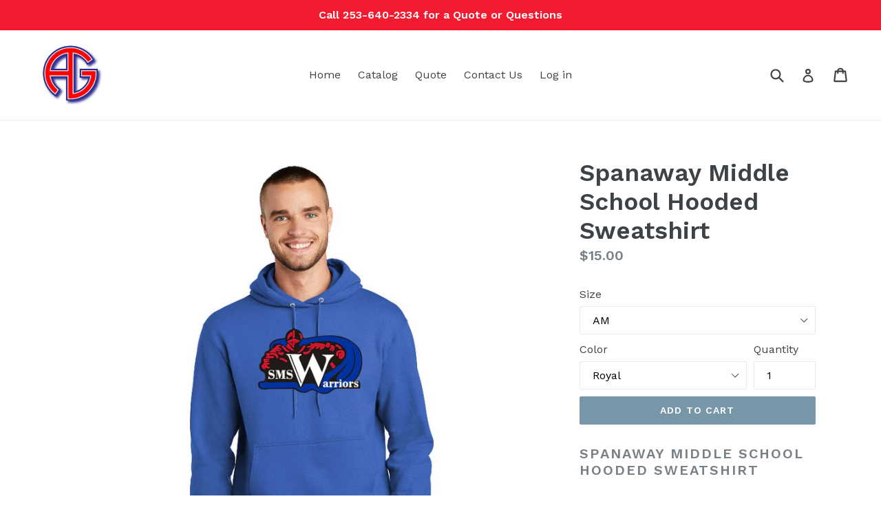

--- FILE ---
content_type: text/html; charset=utf-8
request_url: https://alwaysgreatgraphix.com/collections/spanaway-middle-school-asb-uniform-team-store/products/spanaway-middle-school-asb-hooded-sweatshirt
body_size: 25583
content:
<!doctype html>
<!--[if IE 9]> <html class="ie9 no-js" lang="en"> <![endif]-->
<!--[if (gt IE 9)|!(IE)]><!--> <html class="no-js" lang="en"> <!--<![endif]-->
<head>
               <script type='text/javascript'>var easylockdownLocationDisabled = true;</script> <script type='text/javascript' src='//alwaysgreatgraphix.com/apps/easylockdown/easylockdown-1.0.8.min.js' data-no-instant></script> <script type='text/javascript'>if( typeof InstantClick == 'object' ) easylockdown.clearData();</script> <style type="text/css">#easylockdown-password-form{padding:30px 0;text-align:center}#easylockdown-wrapper,.easylockdown-form-holder{display:inline-block}#easylockdown-password{vertical-align:top;margin-bottom:16px;padding:8px 15px;line-height:1.2em;outline:0;box-shadow:none}#easylockdown-password-error{display:none;color:#fb8077;text-align:left}#easylockdown-password-error.easylockdown-error{border:1px solid #fb8077}#easylockdown-password-form-button:not(.easylockdown-native-styles){vertical-align:top;display:inline-block!important;height:auto!important;padding:8px 15px;background:#777;border-radius:3px;color:#fff!important;line-height:1.2em;text-decoration:none!important}.easylockdown-instantclick-fix,.easylockdown-item-selector{position:absolute;z-index:-999;display:none;height:0;width:0;font-size:0;line-height:0}.easylockdown-collection-item[data-eld-loc-can],.easylockdown-item-selector+*,.easylockdown-item[data-eld-loc-can]{display:none}.easylockdown404-content-container{padding:50px;text-align:center}.easylockdown404-title-holder .easylockdown-title-404{display:block;margin:0 0 1rem;font-size:2rem;line-height:2.5rem}</style> 






















































































































<script type='text/javascript'>
  if( typeof easylockdown == 'object' ) {
    easylockdown.localeRootUrl = '';
    easylockdown.routerByLocation(); 

    easylockdown.onReady(function(e){
      easylockdown.hideAllLinks();
    });
  }
</script>
  <meta charset="utf-8">
  <meta http-equiv="X-UA-Compatible" content="IE=edge,chrome=1">
  <meta name="viewport" content="width=device-width,initial-scale=1">
  <meta name="theme-color" content="#7796a8">
  <link rel="canonical" href="https://alwaysgreatgraphix.com/products/spanaway-middle-school-asb-hooded-sweatshirt">

  

  
  <title>
    Spanaway Middle School Hooded Sweatshirt
    
    
    
      &ndash; AGGStore
    
  </title>

  
    <meta name="description" content="Spanaway Middle School Hooded Sweatshirt PC90H, Port &amp;amp; Company® Essential Fleece Pullover Hooded Sweatshirt with SMS logo printed on full front Color: Royal, Red, Black Available Sizes: AS-4XL Sizing Information">
  

  <!-- /snippets/social-meta-tags.liquid -->




<meta property="og:site_name" content="AGGStore">
<meta property="og:url" content="https://alwaysgreatgraphix.com/products/spanaway-middle-school-asb-hooded-sweatshirt">
<meta property="og:title" content="Spanaway Middle School Hooded Sweatshirt">
<meta property="og:type" content="product">
<meta property="og:description" content="Spanaway Middle School Hooded Sweatshirt PC90H, Port &amp;amp; Company® Essential Fleece Pullover Hooded Sweatshirt with SMS logo printed on full front Color: Royal, Red, Black Available Sizes: AS-4XL Sizing Information">

  <meta property="og:price:amount" content="15.00">
  <meta property="og:price:currency" content="USD">

<meta property="og:image" content="http://alwaysgreatgraphix.com/cdn/shop/products/pc90h-b_1200x1200.jpg?v=1637539133"><meta property="og:image" content="http://alwaysgreatgraphix.com/cdn/shop/products/pc90h-r_1200x1200.jpg?v=1637539137"><meta property="og:image" content="http://alwaysgreatgraphix.com/cdn/shop/products/pc90h-blk_1200x1200.jpg?v=1656807111">
<meta property="og:image:secure_url" content="https://alwaysgreatgraphix.com/cdn/shop/products/pc90h-b_1200x1200.jpg?v=1637539133"><meta property="og:image:secure_url" content="https://alwaysgreatgraphix.com/cdn/shop/products/pc90h-r_1200x1200.jpg?v=1637539137"><meta property="og:image:secure_url" content="https://alwaysgreatgraphix.com/cdn/shop/products/pc90h-blk_1200x1200.jpg?v=1656807111">


<meta name="twitter:card" content="summary_large_image">
<meta name="twitter:title" content="Spanaway Middle School Hooded Sweatshirt">
<meta name="twitter:description" content="Spanaway Middle School Hooded Sweatshirt PC90H, Port &amp;amp; Company® Essential Fleece Pullover Hooded Sweatshirt with SMS logo printed on full front Color: Royal, Red, Black Available Sizes: AS-4XL Sizing Information">


  <link href="//alwaysgreatgraphix.com/cdn/shop/t/1/assets/theme.scss.css?v=116149762228294338531696261601" rel="stylesheet" type="text/css" media="all" />
  

  <link href="//fonts.googleapis.com/css?family=Work+Sans:400,700" rel="stylesheet" type="text/css" media="all" />


  

    <link href="//fonts.googleapis.com/css?family=Work+Sans:600" rel="stylesheet" type="text/css" media="all" />
  



  <script>
    var theme = {
      strings: {
        addToCart: "Add to cart",
        soldOut: "Sold out",
        unavailable: "Unavailable",
        showMore: "Show More",
        showLess: "Show Less",
        addressError: "Error looking up that address",
        addressNoResults: "No results for that address",
        addressQueryLimit: "You have exceeded the Google API usage limit. Consider upgrading to a \u003ca href=\"https:\/\/developers.google.com\/maps\/premium\/usage-limits\"\u003ePremium Plan\u003c\/a\u003e.",
        authError: "There was a problem authenticating your Google Maps account."
      },
      moneyFormat: "${{amount}}"
    }

    document.documentElement.className = document.documentElement.className.replace('no-js', 'js');
  </script>

  <!--[if (lte IE 9) ]><script src="//alwaysgreatgraphix.com/cdn/shop/t/1/assets/match-media.min.js?v=22265819453975888031516928304" type="text/javascript"></script><![endif]-->

  

  <!--[if (gt IE 9)|!(IE)]><!--><script src="//alwaysgreatgraphix.com/cdn/shop/t/1/assets/lazysizes.js?v=68441465964607740661516928303" async="async"></script><!--<![endif]-->
  <!--[if lte IE 9]><script src="//alwaysgreatgraphix.com/cdn/shop/t/1/assets/lazysizes.min.js?v=2124"></script><![endif]-->

  <!--[if (gt IE 9)|!(IE)]><!--><script src="//alwaysgreatgraphix.com/cdn/shop/t/1/assets/vendor.js?v=136118274122071307521516928305" defer="defer"></script><!--<![endif]-->
  <!--[if lte IE 9]><script src="//alwaysgreatgraphix.com/cdn/shop/t/1/assets/vendor.js?v=136118274122071307521516928305"></script><![endif]-->

  <!--[if (gt IE 9)|!(IE)]><!--><script src="//alwaysgreatgraphix.com/cdn/shop/t/1/assets/theme.js?v=125062926555272677351518199780" defer="defer"></script><!--<![endif]-->
  <!--[if lte IE 9]><script src="//alwaysgreatgraphix.com/cdn/shop/t/1/assets/theme.js?v=125062926555272677351518199780"></script><![endif]-->

  <script>window.performance && window.performance.mark && window.performance.mark('shopify.content_for_header.start');</script><meta id="shopify-digital-wallet" name="shopify-digital-wallet" content="/28891998/digital_wallets/dialog">
<meta name="shopify-checkout-api-token" content="3399b6420fa989319a278e968be0a664">
<link rel="alternate" type="application/json+oembed" href="https://alwaysgreatgraphix.com/products/spanaway-middle-school-asb-hooded-sweatshirt.oembed">
<script async="async" src="/checkouts/internal/preloads.js?locale=en-US"></script>
<link rel="preconnect" href="https://shop.app" crossorigin="anonymous">
<script async="async" src="https://shop.app/checkouts/internal/preloads.js?locale=en-US&shop_id=28891998" crossorigin="anonymous"></script>
<script id="shopify-features" type="application/json">{"accessToken":"3399b6420fa989319a278e968be0a664","betas":["rich-media-storefront-analytics"],"domain":"alwaysgreatgraphix.com","predictiveSearch":true,"shopId":28891998,"locale":"en"}</script>
<script>var Shopify = Shopify || {};
Shopify.shop = "aggstore.myshopify.com";
Shopify.locale = "en";
Shopify.currency = {"active":"USD","rate":"1.0"};
Shopify.country = "US";
Shopify.theme = {"name":"Debut -WP-3","id":13211435052,"schema_name":"Debut","schema_version":"2.0.0","theme_store_id":796,"role":"main"};
Shopify.theme.handle = "null";
Shopify.theme.style = {"id":null,"handle":null};
Shopify.cdnHost = "alwaysgreatgraphix.com/cdn";
Shopify.routes = Shopify.routes || {};
Shopify.routes.root = "/";</script>
<script type="module">!function(o){(o.Shopify=o.Shopify||{}).modules=!0}(window);</script>
<script>!function(o){function n(){var o=[];function n(){o.push(Array.prototype.slice.apply(arguments))}return n.q=o,n}var t=o.Shopify=o.Shopify||{};t.loadFeatures=n(),t.autoloadFeatures=n()}(window);</script>
<script>
  window.ShopifyPay = window.ShopifyPay || {};
  window.ShopifyPay.apiHost = "shop.app\/pay";
  window.ShopifyPay.redirectState = null;
</script>
<script id="shop-js-analytics" type="application/json">{"pageType":"product"}</script>
<script defer="defer" async type="module" src="//alwaysgreatgraphix.com/cdn/shopifycloud/shop-js/modules/v2/client.init-shop-cart-sync_C5BV16lS.en.esm.js"></script>
<script defer="defer" async type="module" src="//alwaysgreatgraphix.com/cdn/shopifycloud/shop-js/modules/v2/chunk.common_CygWptCX.esm.js"></script>
<script type="module">
  await import("//alwaysgreatgraphix.com/cdn/shopifycloud/shop-js/modules/v2/client.init-shop-cart-sync_C5BV16lS.en.esm.js");
await import("//alwaysgreatgraphix.com/cdn/shopifycloud/shop-js/modules/v2/chunk.common_CygWptCX.esm.js");

  window.Shopify.SignInWithShop?.initShopCartSync?.({"fedCMEnabled":true,"windoidEnabled":true});

</script>
<script>
  window.Shopify = window.Shopify || {};
  if (!window.Shopify.featureAssets) window.Shopify.featureAssets = {};
  window.Shopify.featureAssets['shop-js'] = {"shop-cart-sync":["modules/v2/client.shop-cart-sync_ZFArdW7E.en.esm.js","modules/v2/chunk.common_CygWptCX.esm.js"],"init-fed-cm":["modules/v2/client.init-fed-cm_CmiC4vf6.en.esm.js","modules/v2/chunk.common_CygWptCX.esm.js"],"shop-button":["modules/v2/client.shop-button_tlx5R9nI.en.esm.js","modules/v2/chunk.common_CygWptCX.esm.js"],"shop-cash-offers":["modules/v2/client.shop-cash-offers_DOA2yAJr.en.esm.js","modules/v2/chunk.common_CygWptCX.esm.js","modules/v2/chunk.modal_D71HUcav.esm.js"],"init-windoid":["modules/v2/client.init-windoid_sURxWdc1.en.esm.js","modules/v2/chunk.common_CygWptCX.esm.js"],"shop-toast-manager":["modules/v2/client.shop-toast-manager_ClPi3nE9.en.esm.js","modules/v2/chunk.common_CygWptCX.esm.js"],"init-shop-email-lookup-coordinator":["modules/v2/client.init-shop-email-lookup-coordinator_B8hsDcYM.en.esm.js","modules/v2/chunk.common_CygWptCX.esm.js"],"init-shop-cart-sync":["modules/v2/client.init-shop-cart-sync_C5BV16lS.en.esm.js","modules/v2/chunk.common_CygWptCX.esm.js"],"avatar":["modules/v2/client.avatar_BTnouDA3.en.esm.js"],"pay-button":["modules/v2/client.pay-button_FdsNuTd3.en.esm.js","modules/v2/chunk.common_CygWptCX.esm.js"],"init-customer-accounts":["modules/v2/client.init-customer-accounts_DxDtT_ad.en.esm.js","modules/v2/client.shop-login-button_C5VAVYt1.en.esm.js","modules/v2/chunk.common_CygWptCX.esm.js","modules/v2/chunk.modal_D71HUcav.esm.js"],"init-shop-for-new-customer-accounts":["modules/v2/client.init-shop-for-new-customer-accounts_ChsxoAhi.en.esm.js","modules/v2/client.shop-login-button_C5VAVYt1.en.esm.js","modules/v2/chunk.common_CygWptCX.esm.js","modules/v2/chunk.modal_D71HUcav.esm.js"],"shop-login-button":["modules/v2/client.shop-login-button_C5VAVYt1.en.esm.js","modules/v2/chunk.common_CygWptCX.esm.js","modules/v2/chunk.modal_D71HUcav.esm.js"],"init-customer-accounts-sign-up":["modules/v2/client.init-customer-accounts-sign-up_CPSyQ0Tj.en.esm.js","modules/v2/client.shop-login-button_C5VAVYt1.en.esm.js","modules/v2/chunk.common_CygWptCX.esm.js","modules/v2/chunk.modal_D71HUcav.esm.js"],"shop-follow-button":["modules/v2/client.shop-follow-button_Cva4Ekp9.en.esm.js","modules/v2/chunk.common_CygWptCX.esm.js","modules/v2/chunk.modal_D71HUcav.esm.js"],"checkout-modal":["modules/v2/client.checkout-modal_BPM8l0SH.en.esm.js","modules/v2/chunk.common_CygWptCX.esm.js","modules/v2/chunk.modal_D71HUcav.esm.js"],"lead-capture":["modules/v2/client.lead-capture_Bi8yE_yS.en.esm.js","modules/v2/chunk.common_CygWptCX.esm.js","modules/v2/chunk.modal_D71HUcav.esm.js"],"shop-login":["modules/v2/client.shop-login_D6lNrXab.en.esm.js","modules/v2/chunk.common_CygWptCX.esm.js","modules/v2/chunk.modal_D71HUcav.esm.js"],"payment-terms":["modules/v2/client.payment-terms_CZxnsJam.en.esm.js","modules/v2/chunk.common_CygWptCX.esm.js","modules/v2/chunk.modal_D71HUcav.esm.js"]};
</script>
<script>(function() {
  var isLoaded = false;
  function asyncLoad() {
    if (isLoaded) return;
    isLoaded = true;
    var urls = ["https:\/\/productoptions.w3apps.co\/js\/options.js?shop=aggstore.myshopify.com"];
    for (var i = 0; i < urls.length; i++) {
      var s = document.createElement('script');
      s.type = 'text/javascript';
      s.async = true;
      s.src = urls[i];
      var x = document.getElementsByTagName('script')[0];
      x.parentNode.insertBefore(s, x);
    }
  };
  if(window.attachEvent) {
    window.attachEvent('onload', asyncLoad);
  } else {
    window.addEventListener('load', asyncLoad, false);
  }
})();</script>
<script id="__st">var __st={"a":28891998,"offset":-28800,"reqid":"4d46fb20-fba8-4930-afa5-1003a2dbe86b-1768709155","pageurl":"alwaysgreatgraphix.com\/collections\/spanaway-middle-school-asb-uniform-team-store\/products\/spanaway-middle-school-asb-hooded-sweatshirt","u":"909bbafb728a","p":"product","rtyp":"product","rid":7524717854936};</script>
<script>window.ShopifyPaypalV4VisibilityTracking = true;</script>
<script id="captcha-bootstrap">!function(){'use strict';const t='contact',e='account',n='new_comment',o=[[t,t],['blogs',n],['comments',n],[t,'customer']],c=[[e,'customer_login'],[e,'guest_login'],[e,'recover_customer_password'],[e,'create_customer']],r=t=>t.map((([t,e])=>`form[action*='/${t}']:not([data-nocaptcha='true']) input[name='form_type'][value='${e}']`)).join(','),a=t=>()=>t?[...document.querySelectorAll(t)].map((t=>t.form)):[];function s(){const t=[...o],e=r(t);return a(e)}const i='password',u='form_key',d=['recaptcha-v3-token','g-recaptcha-response','h-captcha-response',i],f=()=>{try{return window.sessionStorage}catch{return}},m='__shopify_v',_=t=>t.elements[u];function p(t,e,n=!1){try{const o=window.sessionStorage,c=JSON.parse(o.getItem(e)),{data:r}=function(t){const{data:e,action:n}=t;return t[m]||n?{data:e,action:n}:{data:t,action:n}}(c);for(const[e,n]of Object.entries(r))t.elements[e]&&(t.elements[e].value=n);n&&o.removeItem(e)}catch(o){console.error('form repopulation failed',{error:o})}}const l='form_type',E='cptcha';function T(t){t.dataset[E]=!0}const w=window,h=w.document,L='Shopify',v='ce_forms',y='captcha';let A=!1;((t,e)=>{const n=(g='f06e6c50-85a8-45c8-87d0-21a2b65856fe',I='https://cdn.shopify.com/shopifycloud/storefront-forms-hcaptcha/ce_storefront_forms_captcha_hcaptcha.v1.5.2.iife.js',D={infoText:'Protected by hCaptcha',privacyText:'Privacy',termsText:'Terms'},(t,e,n)=>{const o=w[L][v],c=o.bindForm;if(c)return c(t,g,e,D).then(n);var r;o.q.push([[t,g,e,D],n]),r=I,A||(h.body.append(Object.assign(h.createElement('script'),{id:'captcha-provider',async:!0,src:r})),A=!0)});var g,I,D;w[L]=w[L]||{},w[L][v]=w[L][v]||{},w[L][v].q=[],w[L][y]=w[L][y]||{},w[L][y].protect=function(t,e){n(t,void 0,e),T(t)},Object.freeze(w[L][y]),function(t,e,n,w,h,L){const[v,y,A,g]=function(t,e,n){const i=e?o:[],u=t?c:[],d=[...i,...u],f=r(d),m=r(i),_=r(d.filter((([t,e])=>n.includes(e))));return[a(f),a(m),a(_),s()]}(w,h,L),I=t=>{const e=t.target;return e instanceof HTMLFormElement?e:e&&e.form},D=t=>v().includes(t);t.addEventListener('submit',(t=>{const e=I(t);if(!e)return;const n=D(e)&&!e.dataset.hcaptchaBound&&!e.dataset.recaptchaBound,o=_(e),c=g().includes(e)&&(!o||!o.value);(n||c)&&t.preventDefault(),c&&!n&&(function(t){try{if(!f())return;!function(t){const e=f();if(!e)return;const n=_(t);if(!n)return;const o=n.value;o&&e.removeItem(o)}(t);const e=Array.from(Array(32),(()=>Math.random().toString(36)[2])).join('');!function(t,e){_(t)||t.append(Object.assign(document.createElement('input'),{type:'hidden',name:u})),t.elements[u].value=e}(t,e),function(t,e){const n=f();if(!n)return;const o=[...t.querySelectorAll(`input[type='${i}']`)].map((({name:t})=>t)),c=[...d,...o],r={};for(const[a,s]of new FormData(t).entries())c.includes(a)||(r[a]=s);n.setItem(e,JSON.stringify({[m]:1,action:t.action,data:r}))}(t,e)}catch(e){console.error('failed to persist form',e)}}(e),e.submit())}));const S=(t,e)=>{t&&!t.dataset[E]&&(n(t,e.some((e=>e===t))),T(t))};for(const o of['focusin','change'])t.addEventListener(o,(t=>{const e=I(t);D(e)&&S(e,y())}));const B=e.get('form_key'),M=e.get(l),P=B&&M;t.addEventListener('DOMContentLoaded',(()=>{const t=y();if(P)for(const e of t)e.elements[l].value===M&&p(e,B);[...new Set([...A(),...v().filter((t=>'true'===t.dataset.shopifyCaptcha))])].forEach((e=>S(e,t)))}))}(h,new URLSearchParams(w.location.search),n,t,e,['guest_login'])})(!0,!0)}();</script>
<script integrity="sha256-4kQ18oKyAcykRKYeNunJcIwy7WH5gtpwJnB7kiuLZ1E=" data-source-attribution="shopify.loadfeatures" defer="defer" src="//alwaysgreatgraphix.com/cdn/shopifycloud/storefront/assets/storefront/load_feature-a0a9edcb.js" crossorigin="anonymous"></script>
<script crossorigin="anonymous" defer="defer" src="//alwaysgreatgraphix.com/cdn/shopifycloud/storefront/assets/shopify_pay/storefront-65b4c6d7.js?v=20250812"></script>
<script data-source-attribution="shopify.dynamic_checkout.dynamic.init">var Shopify=Shopify||{};Shopify.PaymentButton=Shopify.PaymentButton||{isStorefrontPortableWallets:!0,init:function(){window.Shopify.PaymentButton.init=function(){};var t=document.createElement("script");t.src="https://alwaysgreatgraphix.com/cdn/shopifycloud/portable-wallets/latest/portable-wallets.en.js",t.type="module",document.head.appendChild(t)}};
</script>
<script data-source-attribution="shopify.dynamic_checkout.buyer_consent">
  function portableWalletsHideBuyerConsent(e){var t=document.getElementById("shopify-buyer-consent"),n=document.getElementById("shopify-subscription-policy-button");t&&n&&(t.classList.add("hidden"),t.setAttribute("aria-hidden","true"),n.removeEventListener("click",e))}function portableWalletsShowBuyerConsent(e){var t=document.getElementById("shopify-buyer-consent"),n=document.getElementById("shopify-subscription-policy-button");t&&n&&(t.classList.remove("hidden"),t.removeAttribute("aria-hidden"),n.addEventListener("click",e))}window.Shopify?.PaymentButton&&(window.Shopify.PaymentButton.hideBuyerConsent=portableWalletsHideBuyerConsent,window.Shopify.PaymentButton.showBuyerConsent=portableWalletsShowBuyerConsent);
</script>
<script data-source-attribution="shopify.dynamic_checkout.cart.bootstrap">document.addEventListener("DOMContentLoaded",(function(){function t(){return document.querySelector("shopify-accelerated-checkout-cart, shopify-accelerated-checkout")}if(t())Shopify.PaymentButton.init();else{new MutationObserver((function(e,n){t()&&(Shopify.PaymentButton.init(),n.disconnect())})).observe(document.body,{childList:!0,subtree:!0})}}));
</script>
<link id="shopify-accelerated-checkout-styles" rel="stylesheet" media="screen" href="https://alwaysgreatgraphix.com/cdn/shopifycloud/portable-wallets/latest/accelerated-checkout-backwards-compat.css" crossorigin="anonymous">
<style id="shopify-accelerated-checkout-cart">
        #shopify-buyer-consent {
  margin-top: 1em;
  display: inline-block;
  width: 100%;
}

#shopify-buyer-consent.hidden {
  display: none;
}

#shopify-subscription-policy-button {
  background: none;
  border: none;
  padding: 0;
  text-decoration: underline;
  font-size: inherit;
  cursor: pointer;
}

#shopify-subscription-policy-button::before {
  box-shadow: none;
}

      </style>

<script>window.performance && window.performance.mark && window.performance.mark('shopify.content_for_header.end');</script>
  
  <script src="//alwaysgreatgraphix.com/cdn/shopifycloud/storefront/assets/themes_support/api.jquery-7ab1a3a4.js" type="text/javascript"></script>
  
<link href="https://monorail-edge.shopifysvc.com" rel="dns-prefetch">
<script>(function(){if ("sendBeacon" in navigator && "performance" in window) {try {var session_token_from_headers = performance.getEntriesByType('navigation')[0].serverTiming.find(x => x.name == '_s').description;} catch {var session_token_from_headers = undefined;}var session_cookie_matches = document.cookie.match(/_shopify_s=([^;]*)/);var session_token_from_cookie = session_cookie_matches && session_cookie_matches.length === 2 ? session_cookie_matches[1] : "";var session_token = session_token_from_headers || session_token_from_cookie || "";function handle_abandonment_event(e) {var entries = performance.getEntries().filter(function(entry) {return /monorail-edge.shopifysvc.com/.test(entry.name);});if (!window.abandonment_tracked && entries.length === 0) {window.abandonment_tracked = true;var currentMs = Date.now();var navigation_start = performance.timing.navigationStart;var payload = {shop_id: 28891998,url: window.location.href,navigation_start,duration: currentMs - navigation_start,session_token,page_type: "product"};window.navigator.sendBeacon("https://monorail-edge.shopifysvc.com/v1/produce", JSON.stringify({schema_id: "online_store_buyer_site_abandonment/1.1",payload: payload,metadata: {event_created_at_ms: currentMs,event_sent_at_ms: currentMs}}));}}window.addEventListener('pagehide', handle_abandonment_event);}}());</script>
<script id="web-pixels-manager-setup">(function e(e,d,r,n,o){if(void 0===o&&(o={}),!Boolean(null===(a=null===(i=window.Shopify)||void 0===i?void 0:i.analytics)||void 0===a?void 0:a.replayQueue)){var i,a;window.Shopify=window.Shopify||{};var t=window.Shopify;t.analytics=t.analytics||{};var s=t.analytics;s.replayQueue=[],s.publish=function(e,d,r){return s.replayQueue.push([e,d,r]),!0};try{self.performance.mark("wpm:start")}catch(e){}var l=function(){var e={modern:/Edge?\/(1{2}[4-9]|1[2-9]\d|[2-9]\d{2}|\d{4,})\.\d+(\.\d+|)|Firefox\/(1{2}[4-9]|1[2-9]\d|[2-9]\d{2}|\d{4,})\.\d+(\.\d+|)|Chrom(ium|e)\/(9{2}|\d{3,})\.\d+(\.\d+|)|(Maci|X1{2}).+ Version\/(15\.\d+|(1[6-9]|[2-9]\d|\d{3,})\.\d+)([,.]\d+|)( \(\w+\)|)( Mobile\/\w+|) Safari\/|Chrome.+OPR\/(9{2}|\d{3,})\.\d+\.\d+|(CPU[ +]OS|iPhone[ +]OS|CPU[ +]iPhone|CPU IPhone OS|CPU iPad OS)[ +]+(15[._]\d+|(1[6-9]|[2-9]\d|\d{3,})[._]\d+)([._]\d+|)|Android:?[ /-](13[3-9]|1[4-9]\d|[2-9]\d{2}|\d{4,})(\.\d+|)(\.\d+|)|Android.+Firefox\/(13[5-9]|1[4-9]\d|[2-9]\d{2}|\d{4,})\.\d+(\.\d+|)|Android.+Chrom(ium|e)\/(13[3-9]|1[4-9]\d|[2-9]\d{2}|\d{4,})\.\d+(\.\d+|)|SamsungBrowser\/([2-9]\d|\d{3,})\.\d+/,legacy:/Edge?\/(1[6-9]|[2-9]\d|\d{3,})\.\d+(\.\d+|)|Firefox\/(5[4-9]|[6-9]\d|\d{3,})\.\d+(\.\d+|)|Chrom(ium|e)\/(5[1-9]|[6-9]\d|\d{3,})\.\d+(\.\d+|)([\d.]+$|.*Safari\/(?![\d.]+ Edge\/[\d.]+$))|(Maci|X1{2}).+ Version\/(10\.\d+|(1[1-9]|[2-9]\d|\d{3,})\.\d+)([,.]\d+|)( \(\w+\)|)( Mobile\/\w+|) Safari\/|Chrome.+OPR\/(3[89]|[4-9]\d|\d{3,})\.\d+\.\d+|(CPU[ +]OS|iPhone[ +]OS|CPU[ +]iPhone|CPU IPhone OS|CPU iPad OS)[ +]+(10[._]\d+|(1[1-9]|[2-9]\d|\d{3,})[._]\d+)([._]\d+|)|Android:?[ /-](13[3-9]|1[4-9]\d|[2-9]\d{2}|\d{4,})(\.\d+|)(\.\d+|)|Mobile Safari.+OPR\/([89]\d|\d{3,})\.\d+\.\d+|Android.+Firefox\/(13[5-9]|1[4-9]\d|[2-9]\d{2}|\d{4,})\.\d+(\.\d+|)|Android.+Chrom(ium|e)\/(13[3-9]|1[4-9]\d|[2-9]\d{2}|\d{4,})\.\d+(\.\d+|)|Android.+(UC? ?Browser|UCWEB|U3)[ /]?(15\.([5-9]|\d{2,})|(1[6-9]|[2-9]\d|\d{3,})\.\d+)\.\d+|SamsungBrowser\/(5\.\d+|([6-9]|\d{2,})\.\d+)|Android.+MQ{2}Browser\/(14(\.(9|\d{2,})|)|(1[5-9]|[2-9]\d|\d{3,})(\.\d+|))(\.\d+|)|K[Aa][Ii]OS\/(3\.\d+|([4-9]|\d{2,})\.\d+)(\.\d+|)/},d=e.modern,r=e.legacy,n=navigator.userAgent;return n.match(d)?"modern":n.match(r)?"legacy":"unknown"}(),u="modern"===l?"modern":"legacy",c=(null!=n?n:{modern:"",legacy:""})[u],f=function(e){return[e.baseUrl,"/wpm","/b",e.hashVersion,"modern"===e.buildTarget?"m":"l",".js"].join("")}({baseUrl:d,hashVersion:r,buildTarget:u}),m=function(e){var d=e.version,r=e.bundleTarget,n=e.surface,o=e.pageUrl,i=e.monorailEndpoint;return{emit:function(e){var a=e.status,t=e.errorMsg,s=(new Date).getTime(),l=JSON.stringify({metadata:{event_sent_at_ms:s},events:[{schema_id:"web_pixels_manager_load/3.1",payload:{version:d,bundle_target:r,page_url:o,status:a,surface:n,error_msg:t},metadata:{event_created_at_ms:s}}]});if(!i)return console&&console.warn&&console.warn("[Web Pixels Manager] No Monorail endpoint provided, skipping logging."),!1;try{return self.navigator.sendBeacon.bind(self.navigator)(i,l)}catch(e){}var u=new XMLHttpRequest;try{return u.open("POST",i,!0),u.setRequestHeader("Content-Type","text/plain"),u.send(l),!0}catch(e){return console&&console.warn&&console.warn("[Web Pixels Manager] Got an unhandled error while logging to Monorail."),!1}}}}({version:r,bundleTarget:l,surface:e.surface,pageUrl:self.location.href,monorailEndpoint:e.monorailEndpoint});try{o.browserTarget=l,function(e){var d=e.src,r=e.async,n=void 0===r||r,o=e.onload,i=e.onerror,a=e.sri,t=e.scriptDataAttributes,s=void 0===t?{}:t,l=document.createElement("script"),u=document.querySelector("head"),c=document.querySelector("body");if(l.async=n,l.src=d,a&&(l.integrity=a,l.crossOrigin="anonymous"),s)for(var f in s)if(Object.prototype.hasOwnProperty.call(s,f))try{l.dataset[f]=s[f]}catch(e){}if(o&&l.addEventListener("load",o),i&&l.addEventListener("error",i),u)u.appendChild(l);else{if(!c)throw new Error("Did not find a head or body element to append the script");c.appendChild(l)}}({src:f,async:!0,onload:function(){if(!function(){var e,d;return Boolean(null===(d=null===(e=window.Shopify)||void 0===e?void 0:e.analytics)||void 0===d?void 0:d.initialized)}()){var d=window.webPixelsManager.init(e)||void 0;if(d){var r=window.Shopify.analytics;r.replayQueue.forEach((function(e){var r=e[0],n=e[1],o=e[2];d.publishCustomEvent(r,n,o)})),r.replayQueue=[],r.publish=d.publishCustomEvent,r.visitor=d.visitor,r.initialized=!0}}},onerror:function(){return m.emit({status:"failed",errorMsg:"".concat(f," has failed to load")})},sri:function(e){var d=/^sha384-[A-Za-z0-9+/=]+$/;return"string"==typeof e&&d.test(e)}(c)?c:"",scriptDataAttributes:o}),m.emit({status:"loading"})}catch(e){m.emit({status:"failed",errorMsg:(null==e?void 0:e.message)||"Unknown error"})}}})({shopId: 28891998,storefrontBaseUrl: "https://alwaysgreatgraphix.com",extensionsBaseUrl: "https://extensions.shopifycdn.com/cdn/shopifycloud/web-pixels-manager",monorailEndpoint: "https://monorail-edge.shopifysvc.com/unstable/produce_batch",surface: "storefront-renderer",enabledBetaFlags: ["2dca8a86"],webPixelsConfigList: [{"id":"shopify-app-pixel","configuration":"{}","eventPayloadVersion":"v1","runtimeContext":"STRICT","scriptVersion":"0450","apiClientId":"shopify-pixel","type":"APP","privacyPurposes":["ANALYTICS","MARKETING"]},{"id":"shopify-custom-pixel","eventPayloadVersion":"v1","runtimeContext":"LAX","scriptVersion":"0450","apiClientId":"shopify-pixel","type":"CUSTOM","privacyPurposes":["ANALYTICS","MARKETING"]}],isMerchantRequest: false,initData: {"shop":{"name":"AGGStore","paymentSettings":{"currencyCode":"USD"},"myshopifyDomain":"aggstore.myshopify.com","countryCode":"US","storefrontUrl":"https:\/\/alwaysgreatgraphix.com"},"customer":null,"cart":null,"checkout":null,"productVariants":[{"price":{"amount":15.0,"currencyCode":"USD"},"product":{"title":"Spanaway Middle School Hooded Sweatshirt","vendor":"AGGStore","id":"7524717854936","untranslatedTitle":"Spanaway Middle School Hooded Sweatshirt","url":"\/products\/spanaway-middle-school-asb-hooded-sweatshirt","type":"Hooded Sweatshirt"},"id":"42152450162904","image":{"src":"\/\/alwaysgreatgraphix.com\/cdn\/shop\/products\/pc90h-b.jpg?v=1637539133"},"sku":"pc90h","title":"AM \/ Royal","untranslatedTitle":"AM \/ Royal"},{"price":{"amount":15.0,"currencyCode":"USD"},"product":{"title":"Spanaway Middle School Hooded Sweatshirt","vendor":"AGGStore","id":"7524717854936","untranslatedTitle":"Spanaway Middle School Hooded Sweatshirt","url":"\/products\/spanaway-middle-school-asb-hooded-sweatshirt","type":"Hooded Sweatshirt"},"id":"42152450195672","image":{"src":"\/\/alwaysgreatgraphix.com\/cdn\/shop\/products\/pc90h-r.jpg?v=1637539137"},"sku":"pc90h","title":"AM \/ Red","untranslatedTitle":"AM \/ Red"},{"price":{"amount":15.0,"currencyCode":"USD"},"product":{"title":"Spanaway Middle School Hooded Sweatshirt","vendor":"AGGStore","id":"7524717854936","untranslatedTitle":"Spanaway Middle School Hooded Sweatshirt","url":"\/products\/spanaway-middle-school-asb-hooded-sweatshirt","type":"Hooded Sweatshirt"},"id":"43025520328920","image":{"src":"\/\/alwaysgreatgraphix.com\/cdn\/shop\/products\/pc90h-blk.jpg?v=1656807111"},"sku":"pc90h","title":"AM \/ Black","untranslatedTitle":"AM \/ Black"},{"price":{"amount":15.0,"currencyCode":"USD"},"product":{"title":"Spanaway Middle School Hooded Sweatshirt","vendor":"AGGStore","id":"7524717854936","untranslatedTitle":"Spanaway Middle School Hooded Sweatshirt","url":"\/products\/spanaway-middle-school-asb-hooded-sweatshirt","type":"Hooded Sweatshirt"},"id":"42152450261208","image":{"src":"\/\/alwaysgreatgraphix.com\/cdn\/shop\/products\/pc90h-b.jpg?v=1637539133"},"sku":"pc90h","title":"AL \/ Royal","untranslatedTitle":"AL \/ Royal"},{"price":{"amount":15.0,"currencyCode":"USD"},"product":{"title":"Spanaway Middle School Hooded Sweatshirt","vendor":"AGGStore","id":"7524717854936","untranslatedTitle":"Spanaway Middle School Hooded Sweatshirt","url":"\/products\/spanaway-middle-school-asb-hooded-sweatshirt","type":"Hooded Sweatshirt"},"id":"42152450293976","image":{"src":"\/\/alwaysgreatgraphix.com\/cdn\/shop\/products\/pc90h-r.jpg?v=1637539137"},"sku":"pc90h","title":"AL \/ Red","untranslatedTitle":"AL \/ Red"},{"price":{"amount":15.0,"currencyCode":"USD"},"product":{"title":"Spanaway Middle School Hooded Sweatshirt","vendor":"AGGStore","id":"7524717854936","untranslatedTitle":"Spanaway Middle School Hooded Sweatshirt","url":"\/products\/spanaway-middle-school-asb-hooded-sweatshirt","type":"Hooded Sweatshirt"},"id":"43025520361688","image":{"src":"\/\/alwaysgreatgraphix.com\/cdn\/shop\/products\/pc90h-blk.jpg?v=1656807111"},"sku":"pc90h","title":"AL \/ Black","untranslatedTitle":"AL \/ Black"},{"price":{"amount":19.0,"currencyCode":"USD"},"product":{"title":"Spanaway Middle School Hooded Sweatshirt","vendor":"AGGStore","id":"7524717854936","untranslatedTitle":"Spanaway Middle School Hooded Sweatshirt","url":"\/products\/spanaway-middle-school-asb-hooded-sweatshirt","type":"Hooded Sweatshirt"},"id":"42152450556120","image":{"src":"\/\/alwaysgreatgraphix.com\/cdn\/shop\/products\/pc90h-b.jpg?v=1637539133"},"sku":"pc90h","title":"XXXL \/ Royal","untranslatedTitle":"XXXL \/ Royal"},{"price":{"amount":19.0,"currencyCode":"USD"},"product":{"title":"Spanaway Middle School Hooded Sweatshirt","vendor":"AGGStore","id":"7524717854936","untranslatedTitle":"Spanaway Middle School Hooded Sweatshirt","url":"\/products\/spanaway-middle-school-asb-hooded-sweatshirt","type":"Hooded Sweatshirt"},"id":"42152450588888","image":{"src":"\/\/alwaysgreatgraphix.com\/cdn\/shop\/products\/pc90h-r.jpg?v=1637539137"},"sku":"pc90h","title":"XXXL \/ Red","untranslatedTitle":"XXXL \/ Red"},{"price":{"amount":19.0,"currencyCode":"USD"},"product":{"title":"Spanaway Middle School Hooded Sweatshirt","vendor":"AGGStore","id":"7524717854936","untranslatedTitle":"Spanaway Middle School Hooded Sweatshirt","url":"\/products\/spanaway-middle-school-asb-hooded-sweatshirt","type":"Hooded Sweatshirt"},"id":"43025520459992","image":{"src":"\/\/alwaysgreatgraphix.com\/cdn\/shop\/products\/pc90h-blk.jpg?v=1656807111"},"sku":"pc90h","title":"XXXL \/ Black","untranslatedTitle":"XXXL \/ Black"},{"price":{"amount":20.0,"currencyCode":"USD"},"product":{"title":"Spanaway Middle School Hooded Sweatshirt","vendor":"AGGStore","id":"7524717854936","untranslatedTitle":"Spanaway Middle School Hooded Sweatshirt","url":"\/products\/spanaway-middle-school-asb-hooded-sweatshirt","type":"Hooded Sweatshirt"},"id":"42152450654424","image":{"src":"\/\/alwaysgreatgraphix.com\/cdn\/shop\/products\/pc90h-b.jpg?v=1637539133"},"sku":"pc90h","title":"XXXXL \/ Royal","untranslatedTitle":"XXXXL \/ Royal"},{"price":{"amount":20.0,"currencyCode":"USD"},"product":{"title":"Spanaway Middle School Hooded Sweatshirt","vendor":"AGGStore","id":"7524717854936","untranslatedTitle":"Spanaway Middle School Hooded Sweatshirt","url":"\/products\/spanaway-middle-school-asb-hooded-sweatshirt","type":"Hooded Sweatshirt"},"id":"42152450687192","image":{"src":"\/\/alwaysgreatgraphix.com\/cdn\/shop\/products\/pc90h-r.jpg?v=1637539137"},"sku":"pc90h","title":"XXXXL \/ Red","untranslatedTitle":"XXXXL \/ Red"},{"price":{"amount":20.0,"currencyCode":"USD"},"product":{"title":"Spanaway Middle School Hooded Sweatshirt","vendor":"AGGStore","id":"7524717854936","untranslatedTitle":"Spanaway Middle School Hooded Sweatshirt","url":"\/products\/spanaway-middle-school-asb-hooded-sweatshirt","type":"Hooded Sweatshirt"},"id":"43025520492760","image":{"src":"\/\/alwaysgreatgraphix.com\/cdn\/shop\/products\/pc90h-blk.jpg?v=1656807111"},"sku":"pc90h","title":"XXXXL \/ Black","untranslatedTitle":"XXXXL \/ Black"}],"purchasingCompany":null},},"https://alwaysgreatgraphix.com/cdn","fcfee988w5aeb613cpc8e4bc33m6693e112",{"modern":"","legacy":""},{"shopId":"28891998","storefrontBaseUrl":"https:\/\/alwaysgreatgraphix.com","extensionBaseUrl":"https:\/\/extensions.shopifycdn.com\/cdn\/shopifycloud\/web-pixels-manager","surface":"storefront-renderer","enabledBetaFlags":"[\"2dca8a86\"]","isMerchantRequest":"false","hashVersion":"fcfee988w5aeb613cpc8e4bc33m6693e112","publish":"custom","events":"[[\"page_viewed\",{}],[\"product_viewed\",{\"productVariant\":{\"price\":{\"amount\":15.0,\"currencyCode\":\"USD\"},\"product\":{\"title\":\"Spanaway Middle School Hooded Sweatshirt\",\"vendor\":\"AGGStore\",\"id\":\"7524717854936\",\"untranslatedTitle\":\"Spanaway Middle School Hooded Sweatshirt\",\"url\":\"\/products\/spanaway-middle-school-asb-hooded-sweatshirt\",\"type\":\"Hooded Sweatshirt\"},\"id\":\"42152450162904\",\"image\":{\"src\":\"\/\/alwaysgreatgraphix.com\/cdn\/shop\/products\/pc90h-b.jpg?v=1637539133\"},\"sku\":\"pc90h\",\"title\":\"AM \/ Royal\",\"untranslatedTitle\":\"AM \/ Royal\"}}]]"});</script><script>
  window.ShopifyAnalytics = window.ShopifyAnalytics || {};
  window.ShopifyAnalytics.meta = window.ShopifyAnalytics.meta || {};
  window.ShopifyAnalytics.meta.currency = 'USD';
  var meta = {"product":{"id":7524717854936,"gid":"gid:\/\/shopify\/Product\/7524717854936","vendor":"AGGStore","type":"Hooded Sweatshirt","handle":"spanaway-middle-school-asb-hooded-sweatshirt","variants":[{"id":42152450162904,"price":1500,"name":"Spanaway Middle School Hooded Sweatshirt - AM \/ Royal","public_title":"AM \/ Royal","sku":"pc90h"},{"id":42152450195672,"price":1500,"name":"Spanaway Middle School Hooded Sweatshirt - AM \/ Red","public_title":"AM \/ Red","sku":"pc90h"},{"id":43025520328920,"price":1500,"name":"Spanaway Middle School Hooded Sweatshirt - AM \/ Black","public_title":"AM \/ Black","sku":"pc90h"},{"id":42152450261208,"price":1500,"name":"Spanaway Middle School Hooded Sweatshirt - AL \/ Royal","public_title":"AL \/ Royal","sku":"pc90h"},{"id":42152450293976,"price":1500,"name":"Spanaway Middle School Hooded Sweatshirt - AL \/ Red","public_title":"AL \/ Red","sku":"pc90h"},{"id":43025520361688,"price":1500,"name":"Spanaway Middle School Hooded Sweatshirt - AL \/ Black","public_title":"AL \/ Black","sku":"pc90h"},{"id":42152450556120,"price":1900,"name":"Spanaway Middle School Hooded Sweatshirt - XXXL \/ Royal","public_title":"XXXL \/ Royal","sku":"pc90h"},{"id":42152450588888,"price":1900,"name":"Spanaway Middle School Hooded Sweatshirt - XXXL \/ Red","public_title":"XXXL \/ Red","sku":"pc90h"},{"id":43025520459992,"price":1900,"name":"Spanaway Middle School Hooded Sweatshirt - XXXL \/ Black","public_title":"XXXL \/ Black","sku":"pc90h"},{"id":42152450654424,"price":2000,"name":"Spanaway Middle School Hooded Sweatshirt - XXXXL \/ Royal","public_title":"XXXXL \/ Royal","sku":"pc90h"},{"id":42152450687192,"price":2000,"name":"Spanaway Middle School Hooded Sweatshirt - XXXXL \/ Red","public_title":"XXXXL \/ Red","sku":"pc90h"},{"id":43025520492760,"price":2000,"name":"Spanaway Middle School Hooded Sweatshirt - XXXXL \/ Black","public_title":"XXXXL \/ Black","sku":"pc90h"}],"remote":false},"page":{"pageType":"product","resourceType":"product","resourceId":7524717854936,"requestId":"4d46fb20-fba8-4930-afa5-1003a2dbe86b-1768709155"}};
  for (var attr in meta) {
    window.ShopifyAnalytics.meta[attr] = meta[attr];
  }
</script>
<script class="analytics">
  (function () {
    var customDocumentWrite = function(content) {
      var jquery = null;

      if (window.jQuery) {
        jquery = window.jQuery;
      } else if (window.Checkout && window.Checkout.$) {
        jquery = window.Checkout.$;
      }

      if (jquery) {
        jquery('body').append(content);
      }
    };

    var hasLoggedConversion = function(token) {
      if (token) {
        return document.cookie.indexOf('loggedConversion=' + token) !== -1;
      }
      return false;
    }

    var setCookieIfConversion = function(token) {
      if (token) {
        var twoMonthsFromNow = new Date(Date.now());
        twoMonthsFromNow.setMonth(twoMonthsFromNow.getMonth() + 2);

        document.cookie = 'loggedConversion=' + token + '; expires=' + twoMonthsFromNow;
      }
    }

    var trekkie = window.ShopifyAnalytics.lib = window.trekkie = window.trekkie || [];
    if (trekkie.integrations) {
      return;
    }
    trekkie.methods = [
      'identify',
      'page',
      'ready',
      'track',
      'trackForm',
      'trackLink'
    ];
    trekkie.factory = function(method) {
      return function() {
        var args = Array.prototype.slice.call(arguments);
        args.unshift(method);
        trekkie.push(args);
        return trekkie;
      };
    };
    for (var i = 0; i < trekkie.methods.length; i++) {
      var key = trekkie.methods[i];
      trekkie[key] = trekkie.factory(key);
    }
    trekkie.load = function(config) {
      trekkie.config = config || {};
      trekkie.config.initialDocumentCookie = document.cookie;
      var first = document.getElementsByTagName('script')[0];
      var script = document.createElement('script');
      script.type = 'text/javascript';
      script.onerror = function(e) {
        var scriptFallback = document.createElement('script');
        scriptFallback.type = 'text/javascript';
        scriptFallback.onerror = function(error) {
                var Monorail = {
      produce: function produce(monorailDomain, schemaId, payload) {
        var currentMs = new Date().getTime();
        var event = {
          schema_id: schemaId,
          payload: payload,
          metadata: {
            event_created_at_ms: currentMs,
            event_sent_at_ms: currentMs
          }
        };
        return Monorail.sendRequest("https://" + monorailDomain + "/v1/produce", JSON.stringify(event));
      },
      sendRequest: function sendRequest(endpointUrl, payload) {
        // Try the sendBeacon API
        if (window && window.navigator && typeof window.navigator.sendBeacon === 'function' && typeof window.Blob === 'function' && !Monorail.isIos12()) {
          var blobData = new window.Blob([payload], {
            type: 'text/plain'
          });

          if (window.navigator.sendBeacon(endpointUrl, blobData)) {
            return true;
          } // sendBeacon was not successful

        } // XHR beacon

        var xhr = new XMLHttpRequest();

        try {
          xhr.open('POST', endpointUrl);
          xhr.setRequestHeader('Content-Type', 'text/plain');
          xhr.send(payload);
        } catch (e) {
          console.log(e);
        }

        return false;
      },
      isIos12: function isIos12() {
        return window.navigator.userAgent.lastIndexOf('iPhone; CPU iPhone OS 12_') !== -1 || window.navigator.userAgent.lastIndexOf('iPad; CPU OS 12_') !== -1;
      }
    };
    Monorail.produce('monorail-edge.shopifysvc.com',
      'trekkie_storefront_load_errors/1.1',
      {shop_id: 28891998,
      theme_id: 13211435052,
      app_name: "storefront",
      context_url: window.location.href,
      source_url: "//alwaysgreatgraphix.com/cdn/s/trekkie.storefront.cd680fe47e6c39ca5d5df5f0a32d569bc48c0f27.min.js"});

        };
        scriptFallback.async = true;
        scriptFallback.src = '//alwaysgreatgraphix.com/cdn/s/trekkie.storefront.cd680fe47e6c39ca5d5df5f0a32d569bc48c0f27.min.js';
        first.parentNode.insertBefore(scriptFallback, first);
      };
      script.async = true;
      script.src = '//alwaysgreatgraphix.com/cdn/s/trekkie.storefront.cd680fe47e6c39ca5d5df5f0a32d569bc48c0f27.min.js';
      first.parentNode.insertBefore(script, first);
    };
    trekkie.load(
      {"Trekkie":{"appName":"storefront","development":false,"defaultAttributes":{"shopId":28891998,"isMerchantRequest":null,"themeId":13211435052,"themeCityHash":"2562881522680312802","contentLanguage":"en","currency":"USD","eventMetadataId":"7386d7a3-6e9b-45d6-a67b-55abdf6e9e01"},"isServerSideCookieWritingEnabled":true,"monorailRegion":"shop_domain","enabledBetaFlags":["65f19447"]},"Session Attribution":{},"S2S":{"facebookCapiEnabled":false,"source":"trekkie-storefront-renderer","apiClientId":580111}}
    );

    var loaded = false;
    trekkie.ready(function() {
      if (loaded) return;
      loaded = true;

      window.ShopifyAnalytics.lib = window.trekkie;

      var originalDocumentWrite = document.write;
      document.write = customDocumentWrite;
      try { window.ShopifyAnalytics.merchantGoogleAnalytics.call(this); } catch(error) {};
      document.write = originalDocumentWrite;

      window.ShopifyAnalytics.lib.page(null,{"pageType":"product","resourceType":"product","resourceId":7524717854936,"requestId":"4d46fb20-fba8-4930-afa5-1003a2dbe86b-1768709155","shopifyEmitted":true});

      var match = window.location.pathname.match(/checkouts\/(.+)\/(thank_you|post_purchase)/)
      var token = match? match[1]: undefined;
      if (!hasLoggedConversion(token)) {
        setCookieIfConversion(token);
        window.ShopifyAnalytics.lib.track("Viewed Product",{"currency":"USD","variantId":42152450162904,"productId":7524717854936,"productGid":"gid:\/\/shopify\/Product\/7524717854936","name":"Spanaway Middle School Hooded Sweatshirt - AM \/ Royal","price":"15.00","sku":"pc90h","brand":"AGGStore","variant":"AM \/ Royal","category":"Hooded Sweatshirt","nonInteraction":true,"remote":false},undefined,undefined,{"shopifyEmitted":true});
      window.ShopifyAnalytics.lib.track("monorail:\/\/trekkie_storefront_viewed_product\/1.1",{"currency":"USD","variantId":42152450162904,"productId":7524717854936,"productGid":"gid:\/\/shopify\/Product\/7524717854936","name":"Spanaway Middle School Hooded Sweatshirt - AM \/ Royal","price":"15.00","sku":"pc90h","brand":"AGGStore","variant":"AM \/ Royal","category":"Hooded Sweatshirt","nonInteraction":true,"remote":false,"referer":"https:\/\/alwaysgreatgraphix.com\/collections\/spanaway-middle-school-asb-uniform-team-store\/products\/spanaway-middle-school-asb-hooded-sweatshirt"});
      }
    });


        var eventsListenerScript = document.createElement('script');
        eventsListenerScript.async = true;
        eventsListenerScript.src = "//alwaysgreatgraphix.com/cdn/shopifycloud/storefront/assets/shop_events_listener-3da45d37.js";
        document.getElementsByTagName('head')[0].appendChild(eventsListenerScript);

})();</script>
<script
  defer
  src="https://alwaysgreatgraphix.com/cdn/shopifycloud/perf-kit/shopify-perf-kit-3.0.4.min.js"
  data-application="storefront-renderer"
  data-shop-id="28891998"
  data-render-region="gcp-us-central1"
  data-page-type="product"
  data-theme-instance-id="13211435052"
  data-theme-name="Debut"
  data-theme-version="2.0.0"
  data-monorail-region="shop_domain"
  data-resource-timing-sampling-rate="10"
  data-shs="true"
  data-shs-beacon="true"
  data-shs-export-with-fetch="true"
  data-shs-logs-sample-rate="1"
  data-shs-beacon-endpoint="https://alwaysgreatgraphix.com/api/collect"
></script>
</head>

<body class="template-product">

  <a class="in-page-link visually-hidden skip-link" href="#MainContent">Skip to content</a>

  <div id="SearchDrawer" class="search-bar drawer drawer--top">
    <div class="search-bar__table">
      <div class="search-bar__table-cell search-bar__form-wrapper">
        <form class="search search-bar__form" action="/search" method="get" role="search">
          <button class="search-bar__submit search__submit btn--link" type="submit">
            <svg aria-hidden="true" focusable="false" role="presentation" class="icon icon-search" viewBox="0 0 37 40"><path d="M35.6 36l-9.8-9.8c4.1-5.4 3.6-13.2-1.3-18.1-5.4-5.4-14.2-5.4-19.7 0-5.4 5.4-5.4 14.2 0 19.7 2.6 2.6 6.1 4.1 9.8 4.1 3 0 5.9-1 8.3-2.8l9.8 9.8c.4.4.9.6 1.4.6s1-.2 1.4-.6c.9-.9.9-2.1.1-2.9zm-20.9-8.2c-2.6 0-5.1-1-7-2.9-3.9-3.9-3.9-10.1 0-14C9.6 9 12.2 8 14.7 8s5.1 1 7 2.9c3.9 3.9 3.9 10.1 0 14-1.9 1.9-4.4 2.9-7 2.9z"/></svg>
            <span class="icon__fallback-text">Submit</span>
          </button>
          <input class="search__input search-bar__input" type="search" name="q" value="" placeholder="Search" aria-label="Search">
        </form>
      </div>
      <div class="search-bar__table-cell text-right">
        <button type="button" class="btn--link search-bar__close js-drawer-close">
          <svg aria-hidden="true" focusable="false" role="presentation" class="icon icon-close" viewBox="0 0 37 40"><path d="M21.3 23l11-11c.8-.8.8-2 0-2.8-.8-.8-2-.8-2.8 0l-11 11-11-11c-.8-.8-2-.8-2.8 0-.8.8-.8 2 0 2.8l11 11-11 11c-.8.8-.8 2 0 2.8.4.4.9.6 1.4.6s1-.2 1.4-.6l11-11 11 11c.4.4.9.6 1.4.6s1-.2 1.4-.6c.8-.8.8-2 0-2.8l-11-11z"/></svg>
          <span class="icon__fallback-text">Close search</span>
        </button>
      </div>
    </div>
  </div>

  <div id="shopify-section-header" class="shopify-section">
  <style>
    .notification-bar {
      background-color: #f41a30;
    }

    .notification-bar__message {
      color: #ffffff;
    }

    
      .site-header__logo-image {
        max-width: 100px;
      }
    

    
      .site-header__logo-image {
        margin: 0;
      }
    
  </style>


<div data-section-id="header" data-section-type="header-section">
  <nav class="mobile-nav-wrapper medium-up--hide" role="navigation">
  <ul id="MobileNav" class="mobile-nav">
    
<li class="mobile-nav__item border-bottom">
        
          <a href="/" class="mobile-nav__link">
            Home
          </a>
        
      </li>
    
<li class="mobile-nav__item border-bottom">
        
          <a href="/collections/all" class="mobile-nav__link">
            Catalog
          </a>
        
      </li>
    
<li class="mobile-nav__item border-bottom">
        
          <a href="/pages/request-a-quote" class="mobile-nav__link">
            Quote
          </a>
        
      </li>
    
<li class="mobile-nav__item">
        
          <a href="/pages/contact-us" class="mobile-nav__link">
            Contact Us
          </a>
        
      </li>
    
    
      
        <li class="mobile-nav__item border-top">
          <a href="/account/login" class="mobile-nav__link">Log in</a>
        </li>
      
    
  </ul>
</nav>

  
    
      <style>
        .announcement-bar {
          background-color: #f41a30;
        }

        .announcement-bar--link:hover {
          

          
            
            background-color: #f64b5d;
          
        }

        .announcement-bar__message {
          color: #ffffff;
        }
      </style>

      
        <div class="announcement-bar">
      

        <p class="announcement-bar__message">Call 253-640-2334 for a Quote or Questions</p>

      
        </div>
      

    
  

  <header class="site-header border-bottom logo--left" role="banner">
    <div class="grid grid--no-gutters grid--table">
      

      

      <div class="grid__item small--one-half medium-up--one-quarter logo-align--left">
        
        
          <div class="h2 site-header__logo" itemscope itemtype="http://schema.org/Organization">
        
          
<a href="/" itemprop="url" class="site-header__logo-image">
              
              <img class="lazyload js"
                   src="//alwaysgreatgraphix.com/cdn/shop/files/AGGlogotest_300x300.jpg?v=1613522713"
                   data-src="//alwaysgreatgraphix.com/cdn/shop/files/AGGlogotest_{width}x.jpg?v=1613522713"
                   data-widths="[180, 360, 540, 720, 900, 1080, 1296, 1512, 1728, 2048]"
                   data-aspectratio="1.0"
                   data-sizes="auto"
                   alt="AGGStore"
                   style="max-width: 100px">
              <noscript>
                
                <img src="//alwaysgreatgraphix.com/cdn/shop/files/AGGlogotest_100x.jpg?v=1613522713"
                     srcset="//alwaysgreatgraphix.com/cdn/shop/files/AGGlogotest_100x.jpg?v=1613522713 1x, //alwaysgreatgraphix.com/cdn/shop/files/AGGlogotest_100x@2x.jpg?v=1613522713 2x"
                     alt="AGGStore"
                     itemprop="logo"
                     style="max-width: 100px;">
              </noscript>
            </a>
          
        
          </div>
        
      </div>

      
        <nav class="grid__item medium-up--one-half small--hide" id="AccessibleNav" role="navigation">
          <ul class="site-nav list--inline " id="SiteNav">
  



    
      <li>
        <a href="/" class="site-nav__link site-nav__link--main">Home</a>
      </li>
    
  



    
      <li>
        <a href="/collections/all" class="site-nav__link site-nav__link--main">Catalog</a>
      </li>
    
  



    
      <li>
        <a href="/pages/request-a-quote" class="site-nav__link site-nav__link--main">Quote</a>
      </li>
    
  



    
      <li>
        <a href="/pages/contact-us" class="site-nav__link site-nav__link--main">Contact Us</a>
      </li>
    
  
  
    
      <li>
        <a href="/account/login" class="site-nav__link site-nav__link--main">Log in</a>
      </li>
    
  
</ul>

        </nav>
      

      <div class="grid__item small--one-half medium-up--one-quarter text-right site-header__icons site-header__icons--plus">
        <div class="site-header__icons-wrapper">
          
            <div class="site-header__search small--hide">
              <form action="/search" method="get" class="search-header search" role="search">
  <input class="search-header__input search__input"
    type="search"
    name="q"
    placeholder="Search"
    aria-label="Search">
  <button class="search-header__submit search__submit btn--link" type="submit">
    <svg aria-hidden="true" focusable="false" role="presentation" class="icon icon-search" viewBox="0 0 37 40"><path d="M35.6 36l-9.8-9.8c4.1-5.4 3.6-13.2-1.3-18.1-5.4-5.4-14.2-5.4-19.7 0-5.4 5.4-5.4 14.2 0 19.7 2.6 2.6 6.1 4.1 9.8 4.1 3 0 5.9-1 8.3-2.8l9.8 9.8c.4.4.9.6 1.4.6s1-.2 1.4-.6c.9-.9.9-2.1.1-2.9zm-20.9-8.2c-2.6 0-5.1-1-7-2.9-3.9-3.9-3.9-10.1 0-14C9.6 9 12.2 8 14.7 8s5.1 1 7 2.9c3.9 3.9 3.9 10.1 0 14-1.9 1.9-4.4 2.9-7 2.9z"/></svg>
    <span class="icon__fallback-text">Submit</span>
  </button>
</form>

            </div>
          

          <button type="button" class="btn--link site-header__search-toggle js-drawer-open-top medium-up--hide">
            <svg aria-hidden="true" focusable="false" role="presentation" class="icon icon-search" viewBox="0 0 37 40"><path d="M35.6 36l-9.8-9.8c4.1-5.4 3.6-13.2-1.3-18.1-5.4-5.4-14.2-5.4-19.7 0-5.4 5.4-5.4 14.2 0 19.7 2.6 2.6 6.1 4.1 9.8 4.1 3 0 5.9-1 8.3-2.8l9.8 9.8c.4.4.9.6 1.4.6s1-.2 1.4-.6c.9-.9.9-2.1.1-2.9zm-20.9-8.2c-2.6 0-5.1-1-7-2.9-3.9-3.9-3.9-10.1 0-14C9.6 9 12.2 8 14.7 8s5.1 1 7 2.9c3.9 3.9 3.9 10.1 0 14-1.9 1.9-4.4 2.9-7 2.9z"/></svg>
            <span class="icon__fallback-text">Search</span>
          </button>

          
            
              <a href="/account/login" class="site-header__account">
                <svg aria-hidden="true" focusable="false" role="presentation" class="icon icon-login" viewBox="0 0 28.33 37.68"><path d="M14.17 14.9a7.45 7.45 0 1 0-7.5-7.45 7.46 7.46 0 0 0 7.5 7.45zm0-10.91a3.45 3.45 0 1 1-3.5 3.46A3.46 3.46 0 0 1 14.17 4zM14.17 16.47A14.18 14.18 0 0 0 0 30.68c0 1.41.66 4 5.11 5.66a27.17 27.17 0 0 0 9.06 1.34c6.54 0 14.17-1.84 14.17-7a14.18 14.18 0 0 0-14.17-14.21zm0 17.21c-6.3 0-10.17-1.77-10.17-3a10.17 10.17 0 1 1 20.33 0c.01 1.23-3.86 3-10.16 3z"/></svg>
                <span class="icon__fallback-text">Log in</span>
              </a>
            
          

          <a href="/cart" class="site-header__cart">
            <svg aria-hidden="true" focusable="false" role="presentation" class="icon icon-cart" viewBox="0 0 37 40"><path d="M36.5 34.8L33.3 8h-5.9C26.7 3.9 23 .8 18.5.8S10.3 3.9 9.6 8H3.7L.5 34.8c-.2 1.5.4 2.4.9 3 .5.5 1.4 1.2 3.1 1.2h28c1.3 0 2.4-.4 3.1-1.3.7-.7 1-1.8.9-2.9zm-18-30c2.2 0 4.1 1.4 4.7 3.2h-9.5c.7-1.9 2.6-3.2 4.8-3.2zM4.5 35l2.8-23h2.2v3c0 1.1.9 2 2 2s2-.9 2-2v-3h10v3c0 1.1.9 2 2 2s2-.9 2-2v-3h2.2l2.8 23h-28z"/></svg>
            <span class="visually-hidden">Cart</span>
            <span class="icon__fallback-text">Cart</span>
            
          </a>

          
            <button type="button" class="btn--link site-header__menu js-mobile-nav-toggle mobile-nav--open">
              <svg aria-hidden="true" focusable="false" role="presentation" class="icon icon-hamburger" viewBox="0 0 37 40"><path d="M33.5 25h-30c-1.1 0-2-.9-2-2s.9-2 2-2h30c1.1 0 2 .9 2 2s-.9 2-2 2zm0-11.5h-30c-1.1 0-2-.9-2-2s.9-2 2-2h30c1.1 0 2 .9 2 2s-.9 2-2 2zm0 23h-30c-1.1 0-2-.9-2-2s.9-2 2-2h30c1.1 0 2 .9 2 2s-.9 2-2 2z"/></svg>
              <svg aria-hidden="true" focusable="false" role="presentation" class="icon icon-close" viewBox="0 0 37 40"><path d="M21.3 23l11-11c.8-.8.8-2 0-2.8-.8-.8-2-.8-2.8 0l-11 11-11-11c-.8-.8-2-.8-2.8 0-.8.8-.8 2 0 2.8l11 11-11 11c-.8.8-.8 2 0 2.8.4.4.9.6 1.4.6s1-.2 1.4-.6l11-11 11 11c.4.4.9.6 1.4.6s1-.2 1.4-.6c.8-.8.8-2 0-2.8l-11-11z"/></svg>
              <span class="icon__fallback-text">expand/collapse</span>
            </button>
          
        </div>

      </div>
    </div>
  </header>

  
</div>


</div>

  <div class="page-container" id="PageContainer">

    <main class="main-content" id="MainContent" role="main">
      
<div class="easylockdown-loop-notice" style="display:none;text-align:center;padding:50px;"><div class="easylockdown-loop-page-logo" style="margin:0 0 20px;"><svg width="154" height="139" viewBox="0 0 154 139" fill="none" xmlns="http://www.w3.org/2000/svg"><g clip-path="url(#clip0)"><path d="M131.529 138.974H22.4706C5.78803 138.974 -5.06235 123.127 2.39823 109.66L56.9272 11.2234C65.1974 -3.70606 88.8016 -3.70606 97.0718 11.2234L151.601 109.659C159.062 123.127 148.212 138.974 131.529 138.974Z" fill="url(#paint0_linear)"></path><path d="M146.199 112.097L91.6706 13.6611C88.8318 8.53659 83.3473 5.47723 76.9999 5.47723C70.6526 5.47723 65.1681 8.53659 62.3293 13.6611L7.80011 112.097C5.23926 116.72 5.50755 122.105 8.51807 126.501C11.5286 130.898 16.7447 133.523 22.4707 133.523H131.529C137.255 133.523 142.471 130.898 145.482 126.501C148.492 122.105 148.761 116.72 146.199 112.097ZM140.345 123.635C138.443 126.413 135.147 128.072 131.529 128.072H22.4707C18.8529 128.072 15.5573 126.413 13.6554 123.635C11.7533 120.858 11.5836 117.456 13.2018 114.535L67.7308 16.0991C69.5511 12.813 72.9292 10.9284 76.9996 10.9284C81.0701 10.9284 84.4485 12.813 86.2685 16.0991L140.797 114.535C142.416 117.456 142.247 120.858 140.345 123.635Z" fill="white"></path><path d="M71 111.15C71 109.246 71.6644 107.629 72.9929 106.298C74.3216 104.966 75.9365 104.299 77.8346 104.299C79.5063 104.299 80.9513 104.966 82.1698 106.298C83.3886 107.629 84 109.246 84 111.15C84 112.977 83.3891 114.575 82.1698 115.945C80.9513 117.315 79.5061 118 77.8346 118C75.9363 118 74.3216 117.315 72.9929 115.945C71.6644 114.575 71 112.977 71 111.15ZM71.6394 44.0741C71.6394 42.1354 72.2036 40.6378 73.3328 39.5829C74.4614 38.528 75.9232 38 77.7182 38C79.5131 38 80.8318 38.5493 81.6726 39.6468C82.5132 40.7443 82.9346 42.2197 82.9346 44.0741C82.9346 50.1507 82.8445 52.9732 82.6682 66.7246C82.4901 80.4764 82.4021 84.8096 82.4021 90.8837C82.4021 92.1512 81.8944 93.1434 80.8803 93.8594C79.8646 94.5757 78.8106 94.9342 77.7184 94.9342C74.5186 94.9342 72.9184 93.5852 72.9184 90.8837C72.9184 84.8096 72.705 80.4764 72.279 66.7246C71.8523 52.973 71.6394 50.1504 71.6394 44.0741Z" fill="white"></path></g><defs><linearGradient id="paint0_linear" x1="61.944" y1="80.5026" x2="109.49" y2="133.177" gradientUnits="userSpaceOnUse"><stop stop-color="#DDE5ED"></stop><stop offset="1" stop-color="#B8C9D9"></stop></linearGradient><clipPath id="clip0"><rect width="154" height="139" fill="white"></rect></clipPath></defs></svg></div><div class="easylockdown-loop-page-header" style="font-size: 24px;margin: 0 0 20px;font-weight: bold;line-height: 28px;">Access Denied</div><div class="easylockdown-loop-page-content" style="font-size: 16px;max-width: 500px;margin: 0 auto;line-height: 24px;color: #5A5B5B;"><b>IMPORTANT!</b> If you’re a store owner, please make sure you have <a href="https://admin.shopify.com/store//settings/checkout">Customer accounts enabled in your Store Admin</a>, as you have customer based locks set up with EasyLockdown app. <a href="https://admin.shopify.com/store//settings/checkout" class="easylockdown-loop-page-button" style="display:inline-block;clear:both;padding:12px 30px;margin-top:24px;background:#007bed;border:none;border-radius:100px;color:white;line-height:18px;text-transform:none;text-decoration:none;">Enable Customer Accounts</a></div></div>


  <div class='easylockdown-content' style='display:none;'>

<div id="shopify-section-product-template" class="shopify-section"><div class="product-template__container page-width" itemscope itemtype="http://schema.org/Product" id="ProductSection-product-template" data-section-id="product-template" data-section-type="product" data-enable-history-state="true">
  <meta itemprop="name" content="Spanaway Middle School Hooded Sweatshirt">
  <meta itemprop="url" content="https://alwaysgreatgraphix.com/products/spanaway-middle-school-asb-hooded-sweatshirt">
  <meta itemprop="image" content="//alwaysgreatgraphix.com/cdn/shop/products/pc90h-b_800x.jpg?v=1637539133">

  


  <div class="grid product-single">
    <div class="grid__item product-single__photos medium-up--two-thirds">
        
        
        
        
<style>
  
  
  @media screen and (min-width: 750px) { 
    #FeaturedImage-product-template-36213541273816 {
      max-width: 480.2663706992231px;
      max-height: 720px;
    }
    #FeaturedImageZoom-product-template-36213541273816-wrapper {
      max-width: 480.2663706992231px;
      max-height: 720px;
    }
   } 
  
  
    
    @media screen and (max-width: 749px) {
      #FeaturedImage-product-template-36213541273816 {
        max-width: 500.2774694783574px;
        max-height: 750px;
      }
      #FeaturedImageZoom-product-template-36213541273816-wrapper {
        max-width: 500.2774694783574px;
      }
    }
  
</style>


        <div id="FeaturedImageZoom-product-template-36213541273816-wrapper" class="product-single__photo-wrapper js">
          <div id="FeaturedImageZoom-product-template-36213541273816" style="padding-top:149.91680532445923%;" class="product-single__photo product-single__photo--has-thumbnails" data-image-id="36213541273816">
            <img id="FeaturedImage-product-template-36213541273816"
                 class="feature-row__image product-featured-img lazyload"
                 src="//alwaysgreatgraphix.com/cdn/shop/products/pc90h-b_300x300.jpg?v=1637539133"
                 data-src="//alwaysgreatgraphix.com/cdn/shop/products/pc90h-b_{width}x.jpg?v=1637539133"
                 data-widths="[180, 360, 540, 720, 900, 1080, 1296, 1512, 1728, 2048]"
                 data-aspectratio="0.6670366259711432"
                 data-sizes="auto"
                 alt="Spanaway Middle School Hooded Sweatshirt">
          </div>
        </div>
      
        
        
        
        
<style>
  
  
  @media screen and (min-width: 750px) { 
    #FeaturedImage-product-template-36213541535960 {
      max-width: 480.2663706992231px;
      max-height: 720px;
    }
    #FeaturedImageZoom-product-template-36213541535960-wrapper {
      max-width: 480.2663706992231px;
      max-height: 720px;
    }
   } 
  
  
    
    @media screen and (max-width: 749px) {
      #FeaturedImage-product-template-36213541535960 {
        max-width: 500.2774694783574px;
        max-height: 750px;
      }
      #FeaturedImageZoom-product-template-36213541535960-wrapper {
        max-width: 500.2774694783574px;
      }
    }
  
</style>


        <div id="FeaturedImageZoom-product-template-36213541535960-wrapper" class="product-single__photo-wrapper js">
          <div id="FeaturedImageZoom-product-template-36213541535960" style="padding-top:149.91680532445923%;" class="product-single__photo product-single__photo--has-thumbnails hide" data-image-id="36213541535960">
            <img id="FeaturedImage-product-template-36213541535960"
                 class="feature-row__image product-featured-img lazyload lazypreload"
                 src="//alwaysgreatgraphix.com/cdn/shop/products/pc90h-r_300x300.jpg?v=1637539137"
                 data-src="//alwaysgreatgraphix.com/cdn/shop/products/pc90h-r_{width}x.jpg?v=1637539137"
                 data-widths="[180, 360, 540, 720, 900, 1080, 1296, 1512, 1728, 2048]"
                 data-aspectratio="0.6670366259711432"
                 data-sizes="auto"
                 alt="Spanaway Middle School Hooded Sweatshirt">
          </div>
        </div>
      
        
        
        
        
<style>
  
  
  @media screen and (min-width: 750px) { 
    #FeaturedImage-product-template-37794157887704 {
      max-width: 480.2663706992231px;
      max-height: 720px;
    }
    #FeaturedImageZoom-product-template-37794157887704-wrapper {
      max-width: 480.2663706992231px;
      max-height: 720px;
    }
   } 
  
  
    
    @media screen and (max-width: 749px) {
      #FeaturedImage-product-template-37794157887704 {
        max-width: 500.2774694783574px;
        max-height: 750px;
      }
      #FeaturedImageZoom-product-template-37794157887704-wrapper {
        max-width: 500.2774694783574px;
      }
    }
  
</style>


        <div id="FeaturedImageZoom-product-template-37794157887704-wrapper" class="product-single__photo-wrapper js">
          <div id="FeaturedImageZoom-product-template-37794157887704" style="padding-top:149.91680532445923%;" class="product-single__photo product-single__photo--has-thumbnails hide" data-image-id="37794157887704">
            <img id="FeaturedImage-product-template-37794157887704"
                 class="feature-row__image product-featured-img lazyload lazypreload"
                 src="//alwaysgreatgraphix.com/cdn/shop/products/pc90h-blk_300x300.jpg?v=1656807111"
                 data-src="//alwaysgreatgraphix.com/cdn/shop/products/pc90h-blk_{width}x.jpg?v=1656807111"
                 data-widths="[180, 360, 540, 720, 900, 1080, 1296, 1512, 1728, 2048]"
                 data-aspectratio="0.6670366259711432"
                 data-sizes="auto"
                 alt="Spanaway Middle School Hooded Sweatshirt">
          </div>
        </div>
      

      <noscript>
        
        <img src="//alwaysgreatgraphix.com/cdn/shop/products/pc90h-b_720x@2x.jpg?v=1637539133" alt="Spanaway Middle School Hooded Sweatshirt" id="FeaturedImage-product-template" class="product-featured-img" style="max-width: 720px;">
      </noscript>

      
        

        <div class="thumbnails-wrapper">
          
          <ul class="grid grid--uniform product-single__thumbnails product-single__thumbnails-product-template">
            
              <li class="grid__item medium-up--one-fifth product-single__thumbnails-item js">
                <a href="//alwaysgreatgraphix.com/cdn/shop/products/pc90h-b_1024x1024@2x.jpg?v=1637539133"
                   class="text-link product-single__thumbnail product-single__thumbnail--product-template"
                   data-thumbnail-id="36213541273816"
                   >
                     <img class="product-single__thumbnail-image" src="//alwaysgreatgraphix.com/cdn/shop/products/pc90h-b_110x110@2x.jpg?v=1637539133" alt="Spanaway Middle School Hooded Sweatshirt">
                </a>
              </li>
            
              <li class="grid__item medium-up--one-fifth product-single__thumbnails-item js">
                <a href="//alwaysgreatgraphix.com/cdn/shop/products/pc90h-r_1024x1024@2x.jpg?v=1637539137"
                   class="text-link product-single__thumbnail product-single__thumbnail--product-template"
                   data-thumbnail-id="36213541535960"
                   >
                     <img class="product-single__thumbnail-image" src="//alwaysgreatgraphix.com/cdn/shop/products/pc90h-r_110x110@2x.jpg?v=1637539137" alt="Spanaway Middle School Hooded Sweatshirt">
                </a>
              </li>
            
              <li class="grid__item medium-up--one-fifth product-single__thumbnails-item js">
                <a href="//alwaysgreatgraphix.com/cdn/shop/products/pc90h-blk_1024x1024@2x.jpg?v=1656807111"
                   class="text-link product-single__thumbnail product-single__thumbnail--product-template"
                   data-thumbnail-id="37794157887704"
                   >
                     <img class="product-single__thumbnail-image" src="//alwaysgreatgraphix.com/cdn/shop/products/pc90h-blk_110x110@2x.jpg?v=1656807111" alt="Spanaway Middle School Hooded Sweatshirt">
                </a>
              </li>
            
          </ul>
          
        </div>
      
    </div>

    <div class="grid__item medium-up--one-third">
      <div class="product-single__meta">

        <h1 itemprop="name" class="product-single__title">Spanaway Middle School Hooded Sweatshirt</h1>

        

        <div itemprop="offers" itemscope itemtype="http://schema.org/Offer">
          <meta itemprop="priceCurrency" content="USD">

          <link itemprop="availability" href="http://schema.org/InStock">

          <p class="product-single__price product-single__price-product-template">
            
              <span class="visually-hidden">Regular price</span>
              <s id="ComparePrice-product-template" class="hide"></s>
              <span class="product-price__price product-price__price-product-template">
                <span id="ProductPrice-product-template"
                  itemprop="price" content="15.0">
                  $15.00
                </span>
                <span class="product-price__sale-label product-price__sale-label-product-template hide">Sale</span>
              </span>
            
          </p>

          <form action="/cart/add" method="post" enctype="multipart/form-data" class="product-form product-form-product-template" data-section="product-template">
            
              
                <div class="selector-wrapper js product-form__item">
                  <label for="SingleOptionSelector-0">
                    Size

                  </label>

                  <select class="single-option-selector single-option-selector-product-template product-form__input" id="SingleOptionSelector-0" data-index="option1">
                    
                      <option value="AM" selected="selected">AM</option>
                    
                      <option value="AL">AL</option>
                    
                      <option value="XXXL">XXXL</option>
                    
                      <option value="XXXXL">XXXXL</option>
                    
                  </select>
                </div>
              
                <div class="selector-wrapper js product-form__item">
                  <label for="SingleOptionSelector-1">
                    Color

                  </label>

                  <select class="single-option-selector single-option-selector-product-template product-form__input" id="SingleOptionSelector-1" data-index="option2">
                    
                      <option value="Royal" selected="selected">Royal</option>
                    
                      <option value="Red">Red</option>
                    
                      <option value="Black">Black</option>
                    
                  </select>
                </div>
              
            

            <select name="id" id="ProductSelect-product-template" data-section="product-template" class="product-form__variants no-js">
              
                
                  <option  selected="selected"  value="42152450162904">
                    AM / Royal
                  </option>
                
              
                
                  <option disabled="disabled">AM / Red - Sold out</option>
                
              
                
                  <option disabled="disabled">AM / Black - Sold out</option>
                
              
                
                  <option  value="42152450261208">
                    AL / Royal
                  </option>
                
              
                
                  <option  value="42152450293976">
                    AL / Red
                  </option>
                
              
                
                  <option disabled="disabled">AL / Black - Sold out</option>
                
              
                
                  <option  value="42152450556120">
                    XXXL / Royal
                  </option>
                
              
                
                  <option  value="42152450588888">
                    XXXL / Red
                  </option>
                
              
                
                  <option disabled="disabled">XXXL / Black - Sold out</option>
                
              
                
                  <option  value="42152450654424">
                    XXXXL / Royal
                  </option>
                
              
                
                  <option  value="42152450687192">
                    XXXXL / Red
                  </option>
                
              
                
                  <option disabled="disabled">XXXXL / Black - Sold out</option>
                
              
            </select>
<div class="w3-product-options" data-product-id="7524717854936" data-tags="smsasb"></div>

            
              <div class="product-form__item product-form__item--quantity">
                <label for="Quantity">Quantity</label>
                <input type="number" id="Quantity" name="quantity" value="1" min="1" class="product-form__input" pattern="[0-9]*">
              </div>
            

            <div class="product-form__item product-form__item--submit">
              <button type="submit" name="add" id="AddToCart-product-template"  class="btn product-form__cart-submit">
                <span id="AddToCartText-product-template">
                  
                    Add to cart
                  
                </span>
              </button>
            </div>      

          </form>
        </div>

        <div class="product-single__description rte" itemprop="description">
          <h2 data-mce-fragment="1">Spanaway Middle School Hooded Sweatshirt</h2>
<p data-mce-fragment="1">PC90H, Port &amp; Company<sup>®</sup><span> </span>Essential Fleece Pullover Hooded Sweatshirt with SMS logo printed on full front</p>
<p data-mce-fragment="1">Color: Royal, Red, Black</p>
<p data-mce-fragment="1">Available Sizes: AS-4XL</p>
<p data-mce-fragment="1"><a href="https://www.apparelvideos.com/cs/CatalogBrowser?todo=mm&amp;productId=PC90H" title="Adult PC90H Sizing" target="_blank">Sizing Information</a></p>

<div class="custom-fields-wrapper">
  

</div>
        </div>

        
          <!-- /snippets/social-sharing.liquid -->
<div class="social-sharing">

  
    <a target="_blank" href="//www.facebook.com/sharer.php?u=https://alwaysgreatgraphix.com/products/spanaway-middle-school-asb-hooded-sweatshirt" class="btn btn--small btn--secondary btn--share share-facebook" title="Share on Facebook">
      <svg aria-hidden="true" focusable="false" role="presentation" class="icon icon-facebook" viewBox="0 0 20 20"><path fill="#444" d="M18.05.811q.439 0 .744.305t.305.744v16.637q0 .439-.305.744t-.744.305h-4.732v-7.221h2.415l.342-2.854h-2.757v-1.83q0-.659.293-1t1.073-.342h1.488V3.762q-.976-.098-2.171-.098-1.634 0-2.635.964t-1 2.72V9.47H7.951v2.854h2.415v7.221H1.413q-.439 0-.744-.305t-.305-.744V1.859q0-.439.305-.744T1.413.81H18.05z"/></svg>
      <span class="share-title" aria-hidden="true">Share</span>
      <span class="visually-hidden">Share on Facebook</span>
    </a>
  

  
    <a target="_blank" href="//twitter.com/share?text=Spanaway%20Middle%20School%20Hooded%20Sweatshirt&amp;url=https://alwaysgreatgraphix.com/products/spanaway-middle-school-asb-hooded-sweatshirt" class="btn btn--small btn--secondary btn--share share-twitter" title="Tweet on Twitter">
      <svg aria-hidden="true" focusable="false" role="presentation" class="icon icon-twitter" viewBox="0 0 20 20"><path fill="#444" d="M19.551 4.208q-.815 1.202-1.956 2.038 0 .082.02.255t.02.255q0 1.589-.469 3.179t-1.426 3.036-2.272 2.567-3.158 1.793-3.963.672q-3.301 0-6.031-1.773.571.041.937.041 2.751 0 4.911-1.671-1.284-.02-2.292-.784T2.456 11.85q.346.082.754.082.55 0 1.039-.163-1.365-.285-2.262-1.365T1.09 7.918v-.041q.774.408 1.773.448-.795-.53-1.263-1.396t-.469-1.864q0-1.019.509-1.997 1.487 1.854 3.596 2.924T9.81 7.184q-.143-.509-.143-.897 0-1.63 1.161-2.781t2.832-1.151q.815 0 1.569.326t1.284.917q1.345-.265 2.506-.958-.428 1.386-1.732 2.18 1.243-.163 2.262-.611z"/></svg>
      <span class="share-title" aria-hidden="true">Tweet</span>
      <span class="visually-hidden">Tweet on Twitter</span>
    </a>
  

  
    <a target="_blank" href="//pinterest.com/pin/create/button/?url=https://alwaysgreatgraphix.com/products/spanaway-middle-school-asb-hooded-sweatshirt&amp;media=//alwaysgreatgraphix.com/cdn/shop/products/pc90h-b_1024x1024.jpg?v=1637539133&amp;description=Spanaway%20Middle%20School%20Hooded%20Sweatshirt" class="btn btn--small btn--secondary btn--share share-pinterest" title="Pin on Pinterest">
      <svg aria-hidden="true" focusable="false" role="presentation" class="icon icon-pinterest" viewBox="0 0 20 20"><path fill="#444" d="M9.958.811q1.903 0 3.635.744t2.988 2 2 2.988.744 3.635q0 2.537-1.256 4.696t-3.415 3.415-4.696 1.256q-1.39 0-2.659-.366.707-1.147.951-2.025l.659-2.561q.244.463.903.817t1.39.354q1.464 0 2.622-.842t1.793-2.305.634-3.293q0-2.171-1.671-3.769t-4.257-1.598q-1.586 0-2.903.537T5.298 5.897 4.066 7.775t-.427 2.037q0 1.268.476 2.22t1.427 1.342q.171.073.293.012t.171-.232q.171-.61.195-.756.098-.268-.122-.512-.634-.707-.634-1.83 0-1.854 1.281-3.183t3.354-1.329q1.83 0 2.854 1t1.025 2.61q0 1.342-.366 2.476t-1.049 1.817-1.561.683q-.732 0-1.195-.537t-.293-1.269q.098-.342.256-.878t.268-.915.207-.817.098-.732q0-.61-.317-1t-.927-.39q-.756 0-1.269.695t-.512 1.744q0 .39.061.756t.134.537l.073.171q-1 4.342-1.22 5.098-.195.927-.146 2.171-2.513-1.122-4.062-3.44T.59 10.177q0-3.879 2.744-6.623T9.957.81z"/></svg>
      <span class="share-title" aria-hidden="true">Pin it</span>
      <span class="visually-hidden">Pin on Pinterest</span>
    </a>
  

</div>

        
      </div>
    </div>
  </div>
</div>


  <div class="text-center return-link-wrapper">
    <a href="/collections/spanaway-middle-school-asb-uniform-team-store" class="btn btn--secondary btn--has-icon-before return-link">
      <svg aria-hidden="true" focusable="false" role="presentation" class="icon icon--wide icon-arrow-left" viewBox="0 0 20 8"><path d="M4.814 7.555C3.95 6.61 3.2 5.893 2.568 5.4 1.937 4.91 1.341 4.544.781 4.303v-.44a9.933 9.933 0 0 0 1.875-1.196c.606-.485 1.328-1.196 2.168-2.134h.752c-.612 1.309-1.253 2.315-1.924 3.018H19.23v.986H3.652c.495.632.84 1.1 1.036 1.406.195.306.485.843.869 1.612h-.743z" fill="#000" fill-rule="evenodd"/></svg>
      Back to Spanaway Middle School Spirit Wear Team Store
    </a>
  </div>



  <script type="application/json" id="ProductJson-product-template">
    {"id":7524717854936,"title":"Spanaway Middle School Hooded Sweatshirt","handle":"spanaway-middle-school-asb-hooded-sweatshirt","description":"\u003ch2 data-mce-fragment=\"1\"\u003eSpanaway Middle School Hooded Sweatshirt\u003c\/h2\u003e\n\u003cp data-mce-fragment=\"1\"\u003ePC90H, Port \u0026amp; Company\u003csup\u003e®\u003c\/sup\u003e\u003cspan\u003e \u003c\/span\u003eEssential Fleece Pullover Hooded Sweatshirt with SMS logo printed on full front\u003c\/p\u003e\n\u003cp data-mce-fragment=\"1\"\u003eColor: Royal, Red, Black\u003c\/p\u003e\n\u003cp data-mce-fragment=\"1\"\u003eAvailable Sizes: AS-4XL\u003c\/p\u003e\n\u003cp data-mce-fragment=\"1\"\u003e\u003ca href=\"https:\/\/www.apparelvideos.com\/cs\/CatalogBrowser?todo=mm\u0026amp;productId=PC90H\" title=\"Adult PC90H Sizing\" target=\"_blank\"\u003eSizing Information\u003c\/a\u003e\u003c\/p\u003e","published_at":"2024-03-01T08:30:01-08:00","created_at":"2021-11-21T15:57:36-08:00","vendor":"AGGStore","type":"Hooded Sweatshirt","tags":["smsasb"],"price":1500,"price_min":1500,"price_max":2000,"available":true,"price_varies":true,"compare_at_price":null,"compare_at_price_min":0,"compare_at_price_max":0,"compare_at_price_varies":false,"variants":[{"id":42152450162904,"title":"AM \/ Royal","option1":"AM","option2":"Royal","option3":null,"sku":"pc90h","requires_shipping":false,"taxable":true,"featured_image":{"id":36213541273816,"product_id":7524717854936,"position":1,"created_at":"2021-11-21T15:58:52-08:00","updated_at":"2021-11-21T15:58:53-08:00","alt":null,"width":601,"height":901,"src":"\/\/alwaysgreatgraphix.com\/cdn\/shop\/products\/pc90h-b.jpg?v=1637539133","variant_ids":[42152450162904,42152450261208,42152450556120,42152450654424]},"available":true,"name":"Spanaway Middle School Hooded Sweatshirt - AM \/ Royal","public_title":"AM \/ Royal","options":["AM","Royal"],"price":1500,"weight":0,"compare_at_price":null,"inventory_management":"shopify","barcode":null,"featured_media":{"alt":null,"id":28763229061336,"position":1,"preview_image":{"aspect_ratio":0.667,"height":901,"width":601,"src":"\/\/alwaysgreatgraphix.com\/cdn\/shop\/products\/pc90h-b.jpg?v=1637539133"}},"requires_selling_plan":false,"selling_plan_allocations":[]},{"id":42152450195672,"title":"AM \/ Red","option1":"AM","option2":"Red","option3":null,"sku":"pc90h","requires_shipping":false,"taxable":true,"featured_image":{"id":36213541535960,"product_id":7524717854936,"position":2,"created_at":"2021-11-21T15:58:56-08:00","updated_at":"2021-11-21T15:58:57-08:00","alt":null,"width":601,"height":901,"src":"\/\/alwaysgreatgraphix.com\/cdn\/shop\/products\/pc90h-r.jpg?v=1637539137","variant_ids":[42152450195672,42152450293976,42152450588888,42152450687192]},"available":false,"name":"Spanaway Middle School Hooded Sweatshirt - AM \/ Red","public_title":"AM \/ Red","options":["AM","Red"],"price":1500,"weight":0,"compare_at_price":null,"inventory_management":"shopify","barcode":null,"featured_media":{"alt":null,"id":28763229356248,"position":2,"preview_image":{"aspect_ratio":0.667,"height":901,"width":601,"src":"\/\/alwaysgreatgraphix.com\/cdn\/shop\/products\/pc90h-r.jpg?v=1637539137"}},"requires_selling_plan":false,"selling_plan_allocations":[]},{"id":43025520328920,"title":"AM \/ Black","option1":"AM","option2":"Black","option3":null,"sku":"pc90h","requires_shipping":false,"taxable":true,"featured_image":{"id":37794157887704,"product_id":7524717854936,"position":3,"created_at":"2022-07-02T17:11:50-07:00","updated_at":"2022-07-02T17:11:51-07:00","alt":null,"width":601,"height":901,"src":"\/\/alwaysgreatgraphix.com\/cdn\/shop\/products\/pc90h-blk.jpg?v=1656807111","variant_ids":[43025520328920,43025520361688,43025520459992,43025520492760]},"available":false,"name":"Spanaway Middle School Hooded Sweatshirt - AM \/ Black","public_title":"AM \/ Black","options":["AM","Black"],"price":1500,"weight":0,"compare_at_price":null,"inventory_management":"shopify","barcode":"","featured_media":{"alt":null,"id":30372514595032,"position":3,"preview_image":{"aspect_ratio":0.667,"height":901,"width":601,"src":"\/\/alwaysgreatgraphix.com\/cdn\/shop\/products\/pc90h-blk.jpg?v=1656807111"}},"requires_selling_plan":false,"selling_plan_allocations":[]},{"id":42152450261208,"title":"AL \/ Royal","option1":"AL","option2":"Royal","option3":null,"sku":"pc90h","requires_shipping":false,"taxable":true,"featured_image":{"id":36213541273816,"product_id":7524717854936,"position":1,"created_at":"2021-11-21T15:58:52-08:00","updated_at":"2021-11-21T15:58:53-08:00","alt":null,"width":601,"height":901,"src":"\/\/alwaysgreatgraphix.com\/cdn\/shop\/products\/pc90h-b.jpg?v=1637539133","variant_ids":[42152450162904,42152450261208,42152450556120,42152450654424]},"available":true,"name":"Spanaway Middle School Hooded Sweatshirt - AL \/ Royal","public_title":"AL \/ Royal","options":["AL","Royal"],"price":1500,"weight":0,"compare_at_price":null,"inventory_management":"shopify","barcode":null,"featured_media":{"alt":null,"id":28763229061336,"position":1,"preview_image":{"aspect_ratio":0.667,"height":901,"width":601,"src":"\/\/alwaysgreatgraphix.com\/cdn\/shop\/products\/pc90h-b.jpg?v=1637539133"}},"requires_selling_plan":false,"selling_plan_allocations":[]},{"id":42152450293976,"title":"AL \/ Red","option1":"AL","option2":"Red","option3":null,"sku":"pc90h","requires_shipping":false,"taxable":true,"featured_image":{"id":36213541535960,"product_id":7524717854936,"position":2,"created_at":"2021-11-21T15:58:56-08:00","updated_at":"2021-11-21T15:58:57-08:00","alt":null,"width":601,"height":901,"src":"\/\/alwaysgreatgraphix.com\/cdn\/shop\/products\/pc90h-r.jpg?v=1637539137","variant_ids":[42152450195672,42152450293976,42152450588888,42152450687192]},"available":true,"name":"Spanaway Middle School Hooded Sweatshirt - AL \/ Red","public_title":"AL \/ Red","options":["AL","Red"],"price":1500,"weight":0,"compare_at_price":null,"inventory_management":"shopify","barcode":null,"featured_media":{"alt":null,"id":28763229356248,"position":2,"preview_image":{"aspect_ratio":0.667,"height":901,"width":601,"src":"\/\/alwaysgreatgraphix.com\/cdn\/shop\/products\/pc90h-r.jpg?v=1637539137"}},"requires_selling_plan":false,"selling_plan_allocations":[]},{"id":43025520361688,"title":"AL \/ Black","option1":"AL","option2":"Black","option3":null,"sku":"pc90h","requires_shipping":false,"taxable":true,"featured_image":{"id":37794157887704,"product_id":7524717854936,"position":3,"created_at":"2022-07-02T17:11:50-07:00","updated_at":"2022-07-02T17:11:51-07:00","alt":null,"width":601,"height":901,"src":"\/\/alwaysgreatgraphix.com\/cdn\/shop\/products\/pc90h-blk.jpg?v=1656807111","variant_ids":[43025520328920,43025520361688,43025520459992,43025520492760]},"available":false,"name":"Spanaway Middle School Hooded Sweatshirt - AL \/ Black","public_title":"AL \/ Black","options":["AL","Black"],"price":1500,"weight":0,"compare_at_price":null,"inventory_management":"shopify","barcode":"","featured_media":{"alt":null,"id":30372514595032,"position":3,"preview_image":{"aspect_ratio":0.667,"height":901,"width":601,"src":"\/\/alwaysgreatgraphix.com\/cdn\/shop\/products\/pc90h-blk.jpg?v=1656807111"}},"requires_selling_plan":false,"selling_plan_allocations":[]},{"id":42152450556120,"title":"XXXL \/ Royal","option1":"XXXL","option2":"Royal","option3":null,"sku":"pc90h","requires_shipping":false,"taxable":true,"featured_image":{"id":36213541273816,"product_id":7524717854936,"position":1,"created_at":"2021-11-21T15:58:52-08:00","updated_at":"2021-11-21T15:58:53-08:00","alt":null,"width":601,"height":901,"src":"\/\/alwaysgreatgraphix.com\/cdn\/shop\/products\/pc90h-b.jpg?v=1637539133","variant_ids":[42152450162904,42152450261208,42152450556120,42152450654424]},"available":true,"name":"Spanaway Middle School Hooded Sweatshirt - XXXL \/ Royal","public_title":"XXXL \/ Royal","options":["XXXL","Royal"],"price":1900,"weight":0,"compare_at_price":null,"inventory_management":"shopify","barcode":null,"featured_media":{"alt":null,"id":28763229061336,"position":1,"preview_image":{"aspect_ratio":0.667,"height":901,"width":601,"src":"\/\/alwaysgreatgraphix.com\/cdn\/shop\/products\/pc90h-b.jpg?v=1637539133"}},"requires_selling_plan":false,"selling_plan_allocations":[]},{"id":42152450588888,"title":"XXXL \/ Red","option1":"XXXL","option2":"Red","option3":null,"sku":"pc90h","requires_shipping":false,"taxable":true,"featured_image":{"id":36213541535960,"product_id":7524717854936,"position":2,"created_at":"2021-11-21T15:58:56-08:00","updated_at":"2021-11-21T15:58:57-08:00","alt":null,"width":601,"height":901,"src":"\/\/alwaysgreatgraphix.com\/cdn\/shop\/products\/pc90h-r.jpg?v=1637539137","variant_ids":[42152450195672,42152450293976,42152450588888,42152450687192]},"available":true,"name":"Spanaway Middle School Hooded Sweatshirt - XXXL \/ Red","public_title":"XXXL \/ Red","options":["XXXL","Red"],"price":1900,"weight":0,"compare_at_price":null,"inventory_management":"shopify","barcode":null,"featured_media":{"alt":null,"id":28763229356248,"position":2,"preview_image":{"aspect_ratio":0.667,"height":901,"width":601,"src":"\/\/alwaysgreatgraphix.com\/cdn\/shop\/products\/pc90h-r.jpg?v=1637539137"}},"requires_selling_plan":false,"selling_plan_allocations":[]},{"id":43025520459992,"title":"XXXL \/ Black","option1":"XXXL","option2":"Black","option3":null,"sku":"pc90h","requires_shipping":false,"taxable":true,"featured_image":{"id":37794157887704,"product_id":7524717854936,"position":3,"created_at":"2022-07-02T17:11:50-07:00","updated_at":"2022-07-02T17:11:51-07:00","alt":null,"width":601,"height":901,"src":"\/\/alwaysgreatgraphix.com\/cdn\/shop\/products\/pc90h-blk.jpg?v=1656807111","variant_ids":[43025520328920,43025520361688,43025520459992,43025520492760]},"available":false,"name":"Spanaway Middle School Hooded Sweatshirt - XXXL \/ Black","public_title":"XXXL \/ Black","options":["XXXL","Black"],"price":1900,"weight":0,"compare_at_price":null,"inventory_management":"shopify","barcode":"","featured_media":{"alt":null,"id":30372514595032,"position":3,"preview_image":{"aspect_ratio":0.667,"height":901,"width":601,"src":"\/\/alwaysgreatgraphix.com\/cdn\/shop\/products\/pc90h-blk.jpg?v=1656807111"}},"requires_selling_plan":false,"selling_plan_allocations":[]},{"id":42152450654424,"title":"XXXXL \/ Royal","option1":"XXXXL","option2":"Royal","option3":null,"sku":"pc90h","requires_shipping":false,"taxable":true,"featured_image":{"id":36213541273816,"product_id":7524717854936,"position":1,"created_at":"2021-11-21T15:58:52-08:00","updated_at":"2021-11-21T15:58:53-08:00","alt":null,"width":601,"height":901,"src":"\/\/alwaysgreatgraphix.com\/cdn\/shop\/products\/pc90h-b.jpg?v=1637539133","variant_ids":[42152450162904,42152450261208,42152450556120,42152450654424]},"available":true,"name":"Spanaway Middle School Hooded Sweatshirt - XXXXL \/ Royal","public_title":"XXXXL \/ Royal","options":["XXXXL","Royal"],"price":2000,"weight":0,"compare_at_price":null,"inventory_management":"shopify","barcode":null,"featured_media":{"alt":null,"id":28763229061336,"position":1,"preview_image":{"aspect_ratio":0.667,"height":901,"width":601,"src":"\/\/alwaysgreatgraphix.com\/cdn\/shop\/products\/pc90h-b.jpg?v=1637539133"}},"requires_selling_plan":false,"selling_plan_allocations":[]},{"id":42152450687192,"title":"XXXXL \/ Red","option1":"XXXXL","option2":"Red","option3":null,"sku":"pc90h","requires_shipping":false,"taxable":true,"featured_image":{"id":36213541535960,"product_id":7524717854936,"position":2,"created_at":"2021-11-21T15:58:56-08:00","updated_at":"2021-11-21T15:58:57-08:00","alt":null,"width":601,"height":901,"src":"\/\/alwaysgreatgraphix.com\/cdn\/shop\/products\/pc90h-r.jpg?v=1637539137","variant_ids":[42152450195672,42152450293976,42152450588888,42152450687192]},"available":true,"name":"Spanaway Middle School Hooded Sweatshirt - XXXXL \/ Red","public_title":"XXXXL \/ Red","options":["XXXXL","Red"],"price":2000,"weight":0,"compare_at_price":null,"inventory_management":"shopify","barcode":null,"featured_media":{"alt":null,"id":28763229356248,"position":2,"preview_image":{"aspect_ratio":0.667,"height":901,"width":601,"src":"\/\/alwaysgreatgraphix.com\/cdn\/shop\/products\/pc90h-r.jpg?v=1637539137"}},"requires_selling_plan":false,"selling_plan_allocations":[]},{"id":43025520492760,"title":"XXXXL \/ Black","option1":"XXXXL","option2":"Black","option3":null,"sku":"pc90h","requires_shipping":false,"taxable":true,"featured_image":{"id":37794157887704,"product_id":7524717854936,"position":3,"created_at":"2022-07-02T17:11:50-07:00","updated_at":"2022-07-02T17:11:51-07:00","alt":null,"width":601,"height":901,"src":"\/\/alwaysgreatgraphix.com\/cdn\/shop\/products\/pc90h-blk.jpg?v=1656807111","variant_ids":[43025520328920,43025520361688,43025520459992,43025520492760]},"available":false,"name":"Spanaway Middle School Hooded Sweatshirt - XXXXL \/ Black","public_title":"XXXXL \/ Black","options":["XXXXL","Black"],"price":2000,"weight":0,"compare_at_price":null,"inventory_management":"shopify","barcode":"","featured_media":{"alt":null,"id":30372514595032,"position":3,"preview_image":{"aspect_ratio":0.667,"height":901,"width":601,"src":"\/\/alwaysgreatgraphix.com\/cdn\/shop\/products\/pc90h-blk.jpg?v=1656807111"}},"requires_selling_plan":false,"selling_plan_allocations":[]}],"images":["\/\/alwaysgreatgraphix.com\/cdn\/shop\/products\/pc90h-b.jpg?v=1637539133","\/\/alwaysgreatgraphix.com\/cdn\/shop\/products\/pc90h-r.jpg?v=1637539137","\/\/alwaysgreatgraphix.com\/cdn\/shop\/products\/pc90h-blk.jpg?v=1656807111"],"featured_image":"\/\/alwaysgreatgraphix.com\/cdn\/shop\/products\/pc90h-b.jpg?v=1637539133","options":["Size","Color"],"media":[{"alt":null,"id":28763229061336,"position":1,"preview_image":{"aspect_ratio":0.667,"height":901,"width":601,"src":"\/\/alwaysgreatgraphix.com\/cdn\/shop\/products\/pc90h-b.jpg?v=1637539133"},"aspect_ratio":0.667,"height":901,"media_type":"image","src":"\/\/alwaysgreatgraphix.com\/cdn\/shop\/products\/pc90h-b.jpg?v=1637539133","width":601},{"alt":null,"id":28763229356248,"position":2,"preview_image":{"aspect_ratio":0.667,"height":901,"width":601,"src":"\/\/alwaysgreatgraphix.com\/cdn\/shop\/products\/pc90h-r.jpg?v=1637539137"},"aspect_ratio":0.667,"height":901,"media_type":"image","src":"\/\/alwaysgreatgraphix.com\/cdn\/shop\/products\/pc90h-r.jpg?v=1637539137","width":601},{"alt":null,"id":30372514595032,"position":3,"preview_image":{"aspect_ratio":0.667,"height":901,"width":601,"src":"\/\/alwaysgreatgraphix.com\/cdn\/shop\/products\/pc90h-blk.jpg?v=1656807111"},"aspect_ratio":0.667,"height":901,"media_type":"image","src":"\/\/alwaysgreatgraphix.com\/cdn\/shop\/products\/pc90h-blk.jpg?v=1656807111","width":601}],"requires_selling_plan":false,"selling_plan_groups":[],"content":"\u003ch2 data-mce-fragment=\"1\"\u003eSpanaway Middle School Hooded Sweatshirt\u003c\/h2\u003e\n\u003cp data-mce-fragment=\"1\"\u003ePC90H, Port \u0026amp; Company\u003csup\u003e®\u003c\/sup\u003e\u003cspan\u003e \u003c\/span\u003eEssential Fleece Pullover Hooded Sweatshirt with SMS logo printed on full front\u003c\/p\u003e\n\u003cp data-mce-fragment=\"1\"\u003eColor: Royal, Red, Black\u003c\/p\u003e\n\u003cp data-mce-fragment=\"1\"\u003eAvailable Sizes: AS-4XL\u003c\/p\u003e\n\u003cp data-mce-fragment=\"1\"\u003e\u003ca href=\"https:\/\/www.apparelvideos.com\/cs\/CatalogBrowser?todo=mm\u0026amp;productId=PC90H\" title=\"Adult PC90H Sizing\" target=\"_blank\"\u003eSizing Information\u003c\/a\u003e\u003c\/p\u003e"}
  </script>



</div>

<script>
  // Override default values of shop.strings for each template.
  // Alternate product templates can change values of
  // add to cart button, sold out, and unavailable states here.
  theme.productStrings = {
    addToCart: "Add to cart",
    soldOut: "Sold out",
    unavailable: "Unavailable"
  }
</script>
</div>
  <div id='easylockdown404' style='display:none;'><div class="easylockdown404-content-container"><div class="easylockdown404-content-wrapper"><div class="easylockdown404-title-holder"><span class="easylockdown-title-404"></span></div><div class="easylockdown404-content-holder rte"><div class="easylockdown-message-404"></div></div></div></div></div>
  <div id="easylockdown-password-form" style="display: none;">
  <div id="easylockdown-wrapper">
    

    <div class="easylockdown-form-holder">
      <div id="easylockdown-password-error">Invalid password</div>
      <input type="password" placeholder="" id="easylockdown-password"
             onkeypress="if( event.keyCode == 13 && typeof easylockdown == 'object' && typeof easylockdown.checkUnlockPassword == 'function' ) { event.preventDefault(); easylockdown.checkUnlockPassword(this); }" />
      <a href="javascript:void(0);" id="easylockdown-password-form-button"
         onclick="if( typeof easylockdown == 'object' && typeof easylockdown.checkUnlockPassword == 'function' ) easylockdown.checkUnlockPassword(this);">
        Enter
      </a>
    </div>
  </div>
</div>

  <script type="text/javascript" id='easylockdown-helper'>
    if( typeof easylockdown == 'object' ) easylockdown.clientContentToggle(true);
    else { for(var blocks=document.querySelectorAll("div.easylockdown-content, #easylockdown-password-form, #easylockdown-hpbtn-style, .easylockdown-auto-hl-styles, .easylockdown-custom-hl-styles"),i=0;i<blocks.length;i++)blocks[i].remove();try{document.getElementById("easylockdown404").removeAttribute("style")}catch(a){}try{document.querySelector(".easylockdown-title-404").innerHTML="Page not found"}catch(a){}try{document.querySelector(".easylockdown-message-404").innerHTML="<p>Sorry, we couldn't find this page.</p>"}catch(a){}; }
  </script>

    </main>

    <div id="shopify-section-footer" class="shopify-section">

<footer class="site-footer" role="contentinfo">
  <div class="page-width">
    <div class="grid grid--no-gutters">
      <div class="grid__item text-center">
        
          <ul class="site-footer__linklist site-footer__linklist--center">
            
              <li class="site-footer__linklist-item">
                <a href="/search">Search</a>
              </li>
            
              <li class="site-footer__linklist-item">
                <a href="/pages/terms-and-conditions">Terms and Conditions</a>
              </li>
            
              <li class="site-footer__linklist-item">
                <a href="/pages/privacy-and-security">Privacy and Security</a>
              </li>
            
          </ul>
        
      </div>

      <div class="grid__item text-center">
        
      </div>

      
    </div>

    <div class="grid grid--no-gutters">
      
        <div class="grid__item text-center">
          <ul class="list--inline site-footer__social-icons social-icons">
            
              <li>
                <a class="social-icons__link" href="https://facebook.com/alwaysgreatgraphix" title="AGGStore on Facebook">
                  <svg aria-hidden="true" focusable="false" role="presentation" class="icon icon-facebook" viewBox="0 0 20 20"><path fill="#444" d="M18.05.811q.439 0 .744.305t.305.744v16.637q0 .439-.305.744t-.744.305h-4.732v-7.221h2.415l.342-2.854h-2.757v-1.83q0-.659.293-1t1.073-.342h1.488V3.762q-.976-.098-2.171-.098-1.634 0-2.635.964t-1 2.72V9.47H7.951v2.854h2.415v7.221H1.413q-.439 0-.744-.305t-.305-.744V1.859q0-.439.305-.744T1.413.81H18.05z"/></svg>
                  <span class="icon__fallback-text">Facebook</span>
                </a>
              </li>
            
            
            
            
            
            
            
            
            
          </ul>
        </div>
      

      <div class="grid__item text-center">
        <div class="site-footer__copyright">
          
            <small class="site-footer__copyright-content">&copy; 2026, <a href="/" title="">AGGStore</a></small>
            <small class="site-footer__copyright-content site-footer__copyright-content--powered-by"><a target="_blank" rel="nofollow" href="https://www.shopify.com?utm_campaign=poweredby&amp;utm_medium=shopify&amp;utm_source=onlinestore">Powered by Shopify</a></small>
          
          
            <div class="site-footer__payment-icons">
              
<ul class="payment-icons list--inline">
                  
                    
                      <li class="payment-icon"><svg aria-hidden="true" focusable="false" role="presentation" class="icon icon-american_express" viewBox="0 0 20 20"><path fill="#444" d="M8.373 7.623v-.46H6.606V9.37h1.767v-.453h-1.24v-.44H8.34v-.453H7.133v-.4zm2.487.134c0-.247-.1-.393-.267-.487-.173-.1-.367-.107-.64-.107H8.74v2.213h.527v-.807h.567c.193 0 .307.02.387.093.093.107.087.3.087.433v.28h.533v-.433c0-.2-.013-.293-.087-.407a.629.629 0 0 0-.26-.187.638.638 0 0 0 .367-.593zm-.693.313c-.073.047-.16.047-.26.047h-.64v-.493h.653c.093 0 .187.007.253.04s.113.1.113.193c-.007.1-.047.173-.12.213zm-8.874.813h1.1l.2.493h1.073V7.643l.767 1.733H4.9l.767-1.733v1.733h.54V7.163h-.873l-.633 1.5-.693-1.5h-.86v2.093l-.9-2.093h-.787L.574 9.23v.14h.513l.207-.487zm.547-1.346l.36.88h-.72l.36-.88zm11.22.1h.5v-.473h-.513c-.367 0-.633.08-.8.26-.227.24-.287.533-.287.867 0 .4.093.653.28.847.147.2.413.273.767.247h.62l.2-.493h1.1l.207.493h1.073v-1.66l1 1.66h.747V7.172h-.54v1.54l-.927-1.54h-.807v2.093l-.893-2.093H14l-.747 1.74h-.24c-.14 0-.287-.027-.367-.113-.1-.113-.147-.28-.147-.52 0-.233.06-.407.153-.5.107-.113.213-.14.407-.14zm1.32-.1l.367.88h-.727l.36-.88zm-3.213-.374h.54v2.213h-.54V7.163zm1.96 4.4a.522.522 0 0 0-.273-.493c-.173-.093-.367-.107-.633-.107h-1.22v2.213h.533v-.807h.567c.193 0 .313.02.387.1.1.1.087.3.087.433v.273h.533v-.44c0-.193-.013-.293-.087-.407a.585.585 0 0 0-.26-.187.61.61 0 0 0 .367-.58zm-.694.314a.534.534 0 0 1-.26.047h-.64v-.493h.653c.093 0 .187 0 .253.04.067.033.107.107.107.2s-.047.167-.113.207zM9.86 10.97H8.173l-.673.727-.653-.727h-2.12v2.213H6.82l.673-.733.653.733h1.027v-.74h.66c.46 0 .92-.127.92-.74-.007-.62-.473-.733-.893-.733zm-3.313 1.747H5.254v-.44h1.16v-.453h-1.16v-.4h1.327l.58.647-.613.647zm2.1.26l-.813-.9.813-.873v1.773zm1.206-.987h-.68v-.56h.687c.193 0 .32.08.32.273 0 .187-.127.287-.327.287zm5.327-.567v-.453h-1.76v2.207h1.76v-.46h-1.233v-.44h1.207v-.453h-1.207v-.4zm4.127.647a.171.171 0 0 0-.047-.053c-.12-.12-.313-.173-.6-.18l-.287-.007a.623.623 0 0 1-.207-.027.169.169 0 0 1-.113-.167c0-.073.02-.12.08-.16.053-.033.12-.04.213-.04h.96v-.473h-1.053c-.553 0-.76.34-.76.66 0 .7.62.667 1.113.687.093 0 .147.013.187.047s.067.08.067.147c0 .06-.027.107-.06.147-.04.04-.113.053-.213.053h-1.013v.473h1.02c.34 0 .587-.093.72-.28a.724.724 0 0 0 .113-.413c-.007-.193-.047-.313-.12-.413zm-.774 1.54h-1.367v-.2c-.16.127-.447.2-.72.2h-4.313v-.713c0-.087-.007-.093-.093-.093h-.067v.807h-1.42v-.833c-.24.1-.507.113-.733.107h-.167v.733h-1.72l-.427-.48-.447.48H4.246v-3.087h2.847l.407.473.433-.473H9.84c.22 0 .58.02.747.18v-.18h1.707c.16 0 .507.033.713.18v-.18h2.58v.18c.127-.12.4-.18.633-.18h1.447v.18c.153-.107.367-.18.66-.18h.98V.258H.574v7.78l.573-1.313h1.38l.18.367v-.367H4.32l.353.793.347-.793h5.127c.233 0 .44.047.593.18v-.18h1.407v.18c.24-.133.54-.18.88-.18h2.033l.187.367v-.367h1.507l.207.367v-.367h1.467v3.08h-1.48l-.28-.467v.467h-1.853l-.2-.493h-.453l-.207.493h-.96c-.38 0-.66-.087-.847-.187v.187h-2.28v-.7c0-.1-.02-.107-.08-.107h-.087v.807H5.288v-.38l-.16.38h-.92l-.16-.38v.373H2.275l-.2-.493h-.453l-.207.493h-.84v9.313h18.727v-5.653c-.207.113-.487.153-.767.153zm-2.013-.907h-1.027v.473h1.027c.533 0 .827-.22.827-.7 0-.227-.053-.36-.16-.467-.12-.12-.313-.173-.607-.18l-.287-.007a.623.623 0 0 1-.207-.027.169.169 0 0 1-.113-.167c0-.073.02-.12.08-.16.053-.033.113-.04.213-.04h.967v-.473h-1.06c-.553 0-.753.34-.753.66 0 .7.62.667 1.113.687.093 0 .147.013.187.047.033.033.067.08.067.147 0 .06-.027.107-.06.147-.033.047-.107.06-.207.06z"/></svg>
                      </li>
                    
                  
                    
                      <li class="payment-icon"><svg aria-hidden="true" focusable="false" role="presentation" class="icon icon--wide icon-apple_pay" viewBox="0 0 72 45"><defs><path d="M5.711 0c-.21 0-.415.004-.623.01a9.313 9.313 0 0 0-1.354.116c-.453.08-.875.21-1.287.415-.404.2-.775.464-1.096.777A4.249 4.249 0 0 0 .13 3.645a8.13 8.13 0 0 0-.12 1.32c-.007.202-.01.405-.01.607v33.854c0 .202.004.404.01.607.012.44.04.886.12 1.322.08.44.214.853.425 1.255a4.27 4.27 0 0 0 1.891 1.848c.412.205.834.335 1.287.414.447.078.902.106 1.354.117.208.004.414.007.623.007.244.004.49.004.738.004h59.104c.245 0 .492 0 .738-.002.207 0 .414-.004.622-.007.452-.013.907-.04 1.355-.118a4.69 4.69 0 0 0 1.287-.414 4.293 4.293 0 0 0 1.893-1.847c.21-.403.343-.815.423-1.257.08-.437.108-.882.12-1.323.005-.202.006-.405.01-.606V5.574c-.003-.202-.005-.405-.01-.607a8.873 8.873 0 0 0-.12-1.32 4.421 4.421 0 0 0-.424-1.257A4.273 4.273 0 0 0 69.554.542a4.736 4.736 0 0 0-1.287-.414 9.479 9.479 0 0 0-1.354-.115c-.208-.005-.415-.007-.622-.01h-.738V0H5.711zm.004 44.059c-.202 0-.403-.004-.6-.007a8.678 8.678 0 0 1-1.21-.103 3.575 3.575 0 0 1-1.024-.327c-.315-.156-.6-.36-.853-.605a3.306 3.306 0 0 1-.62-.833 3.493 3.493 0 0 1-.333-1 7.744 7.744 0 0 1-.104-1.178 28.63 28.63 0 0 1-.01-.586V5.581c0-.197.004-.392.01-.59.01-.356.03-.776.104-1.18.07-.374.175-.69.335-1a3.351 3.351 0 0 1 1.47-1.434c.314-.155.64-.26 1.022-.326A8.106 8.106 0 0 1 5.113.946c.2-.004.4-.006.6-.007l.735-.003h59.103l.002.001.73.003c.202 0 .402.003.604.008.366.01.797.03 1.21.104.383.067.707.17 1.023.327a3.38 3.38 0 0 1 1.47 1.438c.16.306.265.623.334 1 .074.4.095.82.104 1.18.006.193.008.39.01.587v33.837c-.002.196-.004.39-.01.585-.01.36-.03.782-.104 1.184a3.45 3.45 0 0 1-.334.995 3.315 3.315 0 0 1-1.473 1.437c-.314.156-.638.26-1.02.327-.42.073-.867.093-1.207.102-.2.004-.403.007-.607.007-.243.003-.488.003-.73.003H6.441c-.24 0-.483 0-.726-.002z" id="a"/><path d="M8.812 1.718c-.618.713-1.154 1.853-1.007 2.945 1.07.084 2.157-.543 2.822-1.348h-.002c.665-.807 1.113-1.925.99-3.04-.958.038-2.12.64-2.803 1.443zm13.589.247c-.583.067-1.123.143-1.608.227l-.156.027v16.964h1.548v-7.147c.523.09 1.12.137 1.78.137.875 0 1.696-.112 2.44-.333a5.46 5.46 0 0 0 1.956-1.02c.55-.458.988-1.03 1.307-1.7.316-.672.48-1.462.48-2.35 0-.738-.117-1.4-.345-1.968a4.517 4.517 0 0 0-.96-1.488l-.002.001c-.483-.468-1.11-.83-1.855-1.08-.74-.246-1.63-.37-2.643-.37-.698 0-1.354.033-1.942.1zm.563 8.784a5.083 5.083 0 0 1-.778-.13V3.406c.204-.038.457-.073.754-.105.377-.04.83-.06 1.352-.06.645 0 1.24.076 1.77.23.523.15.98.374 1.36.665.37.288.664.662.867 1.113.203.457.306 1.002.306 1.62 0 1.284-.398 2.267-1.18 2.926l.002-.002c-.796.667-1.92 1.006-3.35 1.006-.39 0-.762-.018-1.103-.05zM8.313 5.753c-.753 0-1.91-.85-3.144-.825-1.617.023-3.108.94-3.94 2.387-1.678 2.922-.426 7.238 1.21 9.6.8 1.158 1.752 2.457 3.008 2.41 1.208-.046 1.66-.78 3.12-.78.719-.001 1.183.189 1.621.379.452.194.876.39 1.521.377 1.298-.028 2.123-1.18 2.92-2.344.913-1.34 1.292-2.64 1.312-2.706-.027-.015-2.528-.97-2.556-3.855v-.001c-.02-2.413 1.968-3.574 2.06-3.63-1.124-1.635-2.863-1.86-3.484-1.886-.1-.01-.199-.014-.298-.014-1.373 0-2.649.888-3.35.888zm24.992 1.048a5.796 5.796 0 0 0-1.707.813l-.127.086.525 1.224.19-.126c.4-.27.85-.484 1.34-.637.49-.15.99-.23 1.486-.23.646 0 1.162.12 1.53.35.373.233.655.523.837.86.19.348.312.72.367 1.104.058.4.086.76.086 1.066v.137c-2.295-.01-4.088.372-5.278 1.138-1.25.805-1.884 1.952-1.884 3.405 0 .418.075.84.223 1.257.152.422.378.8.676 1.122.3.326.687.592 1.15.792.46.2 1.004.3 1.61.3.48 0 .93-.06 1.34-.18a4.55 4.55 0 0 0 1.936-1.148 5.12 5.12 0 0 0 .295-.324h.06l.142 1.375h1.492l-.04-.22a9.314 9.314 0 0 1-.147-1.368l-.004-.004c-.017-.48-.025-.962-.025-1.442v-4.715c0-.56-.056-1.13-.165-1.696a4.316 4.316 0 0 0-.643-1.577 3.593 3.593 0 0 0-1.308-1.16c-.55-.296-1.267-.446-2.13-.446a6.81 6.81 0 0 0-1.827.244zm.313 11.145c-.26-.09-.49-.228-.687-.41a2.028 2.028 0 0 1-.48-.698c-.123-.28-.185-.63-.185-1.035 0-.664.18-1.203.53-1.596.36-.408.827-.723 1.38-.935a7.035 7.035 0 0 1 1.864-.425 16.61 16.61 0 0 1 1.787-.077l.002 2.406c0 .167-.04.394-.115.666a3.363 3.363 0 0 1-.415.828c-.18.264-.407.507-.675.72-.267.21-.586.38-.948.506s-.78.19-1.24.19c-.282 0-.555-.048-.818-.14zm13.407-3.258c-.18.475-.35.953-.502 1.418l-.217.663h-.054c-.068-.22-.14-.447-.22-.687-.15-.46-.312-.913-.477-1.345l-3.09-7.906h-1.654l4.42 11.367c.117.275.134.4.134.45 0 .015-.007.11-.135.455a8.3 8.3 0 0 1-.94 1.743c-.353.482-.677.874-.966 1.163a5.252 5.252 0 0 1-1.036.82c-.36.212-.688.385-.98.514l-.165.075.538 1.31.172-.066c.14-.052.403-.172.802-.367.404-.2.85-.514 1.327-.94a6.81 6.81 0 0 0 1.117-1.256c.326-.467.653-1.018.972-1.63a25.07 25.07 0 0 0 .943-2.062c.31-.763.64-1.616.985-2.535l3.57-9.04-1.654-.002-2.89 7.858z" id="c"/></defs><g fill="none" fill-rule="evenodd"><mask id="b" fill="#fff"><use xlink:href="#a"/></mask><path fill="#121211" mask="url(#b)" d="M-5 50h82V-5H-5z"/><g transform="translate(10 10)"><mask id="d" fill="#fff"><use xlink:href="#c"/></mask><path fill="#121211" mask="url(#d)" d="M-4.567 29.728h61.136V-4.725H-4.567z"/></g></g></svg>
                      </li>
                    
                  
                    
                      <li class="payment-icon"><svg aria-hidden="true" focusable="false" role="presentation" class="icon icon--wide icon-discover" viewBox="0 0 52 20"><path fill="#444" d="M22.598 14.617q-1.094.488-2.031.488-1.855 0-3.125-1.26t-1.27-3.115q0-1.797 1.299-3.076t3.135-1.279q1.035 0 1.992.508v1.914q-.957-.938-2.031-.938-1.152 0-1.943.84t-.791 2.031q0 1.27.791 2.07t2.021.801q1.055 0 1.953-.898v1.914zm-8.086-6.152q-.586-.664-1.328-.664-.527 0-.869.264t-.342.654q0 .332.264.557t.986.479q1.406.508 1.914 1.064t.508 1.553q0 1.211-.811 1.973t-2.08.762q-1.816 0-2.891-1.582l1.055-1.016q.586 1.113 1.777 1.113.547 0 .908-.332t.361-.84q0-.527-.488-.859-.273-.176-1.133-.469-1.133-.43-1.592-.938t-.459-1.387q0-1.016.752-1.699t1.846-.684q1.387 0 2.461.957zm13.164-2.051q1.875 0 3.154 1.26t1.279 3.076-1.289 3.086-3.145 1.27q-1.914 0-3.193-1.25t-1.279-3.145q0-1.797 1.309-3.047t3.164-1.25zm-25.293.137q1.973 0 3.232 1.172t1.26 3.008q0 .918-.391 1.768t-1.113 1.455q-1.211.977-2.988.977H0V6.552h2.383zm5.234 0h1.641v8.379H7.617V6.551zm30.43 0h1.777l-3.633 8.574h-.859l-3.535-8.574h1.758l2.227 5.625zm2.5 0h4.629v1.426h-2.988v1.855h2.871v1.406h-2.871v2.266h2.988v1.426h-4.629V6.551zm8.125 0q1.406 0 2.168.645t.762 1.836q0 .957-.479 1.563t-1.396.801l2.617 3.535h-1.992l-2.266-3.398h-.195v3.398H46.25V6.552h2.422zm-.313 3.847q1.582 0 1.582-1.289 0-1.23-1.582-1.23h-.469v2.52h.469zM2.09 13.504q1.484 0 2.207-.664.43-.391.674-.947t.244-1.162q0-1.27-.918-2.07-.742-.684-2.207-.684h-.449v5.527h.449z"/></svg>
                      </li>
                    
                  
                    
                      <li class="payment-icon"><svg aria-hidden="true" focusable="false" role="presentation" class="icon icon--wide icon-master" viewBox="0 0 23 15"><path d="M17.375 8.166c-.537 0-.644.237-.644.437 0 .1.061.276.284.276.437 0 .53-.575.514-.699-.015 0-.03-.015-.154-.015zm-6.301-.975c-.399 0-.476.453-.476.499h.813c-.008-.039.07-.499-.337-.499zm-5.526.975c-.537 0-.645.237-.645.437 0 .1.061.276.285.276.437 0 .53-.575.514-.699-.016 0-.03-.015-.154-.015zm15.45-.899c-.323 0-.576.376-.576.937 0 .346.122.568.384.568.399 0 .583-.515.583-.899.008-.422-.13-.606-.392-.606zM16.292.951a6.7 6.7 0 0 0-4.368 1.62 7.007 7.007 0 0 1 1.88 3.024h-.322a6.772 6.772 0 0 0-1.789-2.817 6.723 6.723 0 0 0-1.788 2.817h-.323A7.004 7.004 0 0 1 11.58 2.47 6.817 6.817 0 0 0 7.097.798 6.859 6.859 0 0 0 .236 7.659a6.86 6.86 0 0 0 11.343 5.196 7.07 7.07 0 0 1-1.872-2.764h.33a6.727 6.727 0 0 0 1.657 2.449 6.731 6.731 0 0 0 1.659-2.449h.33a6.937 6.937 0 0 1-1.759 2.656 6.7 6.7 0 0 0 4.368 1.62c3.699 0 6.708-3.009 6.708-6.709C23 3.958 19.992.95 16.292.95v.001zM3.13 9.44l.414-2.618-.936 2.618h-.499l-.061-2.618-.445 2.618H.897l.584-3.477h1.066l.031 2.133.721-2.133H4.45L3.875 9.44H3.13zm2.495 0l.022-.277c-.015 0-.23.338-.752.338-.268 0-.705-.146-.705-.783 0-.813.66-1.081 1.297-1.081.1 0 .314.015.314.015s.023-.046.023-.184c0-.223-.2-.254-.468-.254-.475 0-.798.13-.798.13l.107-.63s.384-.16.883-.16c.26 0 1.005.03 1.005.882l-.284 2.01h-.644V9.44zm2.709-.89c0 .967-.937.928-1.105.928-.614 0-.799-.085-.822-.092l.1-.636c0-.008.307.107.645.107.199 0 .453-.015.453-.253 0-.354-.913-.269-.913-1.106 0-.737.544-.951 1.09-.951.414 0 .674.053.674.053l-.091.645s-.4-.03-.499-.03c-.26 0-.399.052-.399.237 0 .376.868.191.868 1.098h-.001zM9.4 7.306l-.207 1.266c-.016.1.015.238.268.238.061 0 .138-.023.185-.023l-.092.622c-.077.023-.284.092-.545.092-.338 0-.583-.192-.583-.622 0-.292.414-2.67.43-2.686h.73l-.078.43h.36l-.091.683H9.4zm1.772 1.55c.369 0 .775-.176.775-.176l-.13.705s-.238.123-.768.123c-.583 0-1.258-.246-1.258-1.274 0-.89.544-1.681 1.274-1.681.798 0 1.044.583 1.044 1.067 0 .191-.092.668-.092.668h-1.49c0-.016-.137.567.645.567v.001zm2.426-1.42c-.506-.176-.544.799-.76 2.01h-.752l.453-2.824h.683l-.06.407s.245-.445.567-.445a.92.92 0 0 1 .138.007c-.092.2-.185.376-.269.844v.001zm2.096 1.965s-.392.1-.637.1c-.868 0-1.313-.6-1.313-1.512 0-1.374.822-2.103 1.666-2.103.376 0 .821.176.821.176l-.122.775s-.299-.207-.668-.207c-.498 0-.944.476-.944 1.335 0 .423.208.821.722.821.246 0 .606-.176.606-.176l-.13.79-.001.001zm1.756.039l.023-.277c-.016 0-.23.338-.752.338-.268 0-.706-.146-.706-.783 0-.813.66-1.081 1.297-1.081.1 0 .315.015.315.015s.023-.046.023-.184c0-.223-.2-.254-.468-.254-.476 0-.799.13-.799.13l.108-.63s.384-.16.882-.16c.26 0 1.006.03 1.006.882l-.284 2.01c-.008-.007-.645-.007-.645-.007zm1.512.008h-.752l.453-2.825h.683l-.06.407s.245-.446.567-.446c.091 0 .138.008.138.008-.1.2-.185.376-.269.844-.506-.176-.544.807-.76 2.01v.002zm2.234-.008l.03-.26s-.245.306-.683.306c-.606 0-.906-.583-.906-1.182 0-.929.561-1.735 1.228-1.735.43 0 .706.376.706.376l.16-.975h.73l-.56 3.469h-.706zm1.367-.015a.195.195 0 0 1-.108.03.178.178 0 0 1-.107-.03.226.226 0 0 1-.085-.085.187.187 0 0 1-.03-.108c0-.038.007-.077.03-.107a.226.226 0 0 1 .085-.085.187.187 0 0 1 .107-.03c.039 0 .077.007.108.03.038.016.061.046.085.085.023.038.03.069.03.107a.178.178 0 0 1-.03.108.218.218 0 0 1-.085.085zm-.024-.353a.197.197 0 0 0-.183 0 .156.156 0 0 0-.07.069.197.197 0 0 0 0 .183c.016.03.039.054.07.07a.197.197 0 0 0 .183 0 .151.151 0 0 0 .07-.07.197.197 0 0 0 0-.183.156.156 0 0 0-.07-.07zm-.03.284l-.023-.039a.18.18 0 0 0-.039-.053c-.008-.007-.015-.008-.03-.008h-.023v.1h-.038v-.238h.084c.031 0 .047 0 .062.008.014.008.022.016.03.023.008.007.008.022.008.038s-.008.03-.016.046c-.016.016-.03.023-.046.023.008 0 .016.008.023.016.006.008.022.023.038.046l.03.047h-.06v-.01zm-.015-.17c0-.008 0-.016-.008-.016l-.016-.015c-.008 0-.023-.008-.038-.008h-.047v.069h.047c.022 0 .038 0 .046-.008.016-.008.016-.016.016-.023v.001z" fill="#444" fill-rule="evenodd"/></svg>
                      </li>
                    
                  
                    
                  
                    
                      <li class="payment-icon"><svg aria-hidden="true" focusable="false" role="presentation" class="icon icon-visa" viewBox="0 0 27 20"><path fill="#444" d="M19.16 8.465q-.781-.352-1.621-.332-.605 0-.928.225t-.322.508.283.508.947.557q1.855.84 1.836 2.285 0 1.328-1.035 2.119t-2.773.791q-1.445-.02-2.441-.449l.293-1.914.273.156q1.113.449 2.07.449.527 0 .918-.225t.41-.635q0-.273-.254-.498t-.918-.557q-.371-.195-.654-.371t-.596-.459-.488-.664-.176-.811q.02-1.23 1.064-2.002t2.666-.771q1.035 0 1.953.332l-.273 1.855zm-9.14-1.934l-3.457 8.477H4.258L2.461 8.25q.938.371 1.709 1.133t1.104 1.66Q4.063 7.703.001 6.688l.02-.156h3.535q.82 0 .996.684l.762 3.906.254 1.172 2.129-5.762h2.324zm3.085 0l-1.367 8.477H9.55l1.367-8.477h2.188zm13.946 8.477H25q-.156-.996-.234-1.27l-2.813-.02-.449 1.289H19.18l3.262-7.793q.293-.684 1.152-.684h1.68zM23.77 8.797l-.137.361q-.078.205-.127.342t-.029.117q-.703 1.875-.879 2.383h1.777l-.469-2.461z"/></svg>
                      </li>
                    
                  
                </ul>
              
            </div>
          
        </div>
      </div>
    </div>
    
  </div>
</footer>


</div>

  </div>
</body>
</html>


--- FILE ---
content_type: application/javascript; charset=utf-8
request_url: https://alwaysgreatgraphix.com/collections/spanaway-middle-school-asb-uniform-team-store/products/spanaway-middle-school-asb-hooded-sweatshirt.json?callback=jQuery19103079178636319624_1768709157744&_=1768709157745
body_size: 762
content:
/**/jQuery19103079178636319624_1768709157744({"product":{"id":7524717854936,"title":"Spanaway Middle School Hooded Sweatshirt","body_html":"\u003ch2 data-mce-fragment=\"1\"\u003eSpanaway Middle School Hooded Sweatshirt\u003c\/h2\u003e\n\u003cp data-mce-fragment=\"1\"\u003ePC90H, Port \u0026amp; Company\u003csup\u003e®\u003c\/sup\u003e\u003cspan\u003e \u003c\/span\u003eEssential Fleece Pullover Hooded Sweatshirt with SMS logo printed on full front\u003c\/p\u003e\n\u003cp data-mce-fragment=\"1\"\u003eColor: Royal, Red, Black\u003c\/p\u003e\n\u003cp data-mce-fragment=\"1\"\u003eAvailable Sizes: AS-4XL\u003c\/p\u003e\n\u003cp data-mce-fragment=\"1\"\u003e\u003ca href=\"https:\/\/www.apparelvideos.com\/cs\/CatalogBrowser?todo=mm\u0026amp;productId=PC90H\" title=\"Adult PC90H Sizing\" target=\"_blank\"\u003eSizing Information\u003c\/a\u003e\u003c\/p\u003e","vendor":"AGGStore","product_type":"Hooded Sweatshirt","created_at":"2021-11-21T15:57:36-08:00","handle":"spanaway-middle-school-asb-hooded-sweatshirt","updated_at":"2026-01-17T20:05:57-08:00","published_at":"2024-03-01T08:30:01-08:00","template_suffix":"","published_scope":"web","tags":"smsasb","variants":[{"id":42152450162904,"product_id":7524717854936,"title":"AM \/ Royal","price":"15.00","sku":"pc90h","position":1,"compare_at_price":"","fulfillment_service":"manual","inventory_management":"shopify","option1":"AM","option2":"Royal","option3":null,"created_at":"2021-11-21T15:57:36-08:00","updated_at":"2026-01-17T20:05:57-08:00","taxable":true,"barcode":null,"grams":0,"image_id":36213541273816,"weight":0.0,"weight_unit":"lb","requires_shipping":false,"price_currency":"USD","compare_at_price_currency":""},{"id":42152450195672,"product_id":7524717854936,"title":"AM \/ Red","price":"15.00","sku":"pc90h","position":2,"compare_at_price":"","fulfillment_service":"manual","inventory_management":"shopify","option1":"AM","option2":"Red","option3":null,"created_at":"2021-11-21T15:57:36-08:00","updated_at":"2026-01-17T20:05:57-08:00","taxable":true,"barcode":null,"grams":0,"image_id":36213541535960,"weight":0.0,"weight_unit":"lb","requires_shipping":false,"price_currency":"USD","compare_at_price_currency":""},{"id":43025520328920,"product_id":7524717854936,"title":"AM \/ Black","price":"15.00","sku":"pc90h","position":3,"compare_at_price":"","fulfillment_service":"manual","inventory_management":"shopify","option1":"AM","option2":"Black","option3":null,"created_at":"2022-07-02T17:12:11-07:00","updated_at":"2026-01-17T20:05:57-08:00","taxable":true,"barcode":"","grams":0,"image_id":37794157887704,"weight":0.0,"weight_unit":"lb","requires_shipping":false,"price_currency":"USD","compare_at_price_currency":""},{"id":42152450261208,"product_id":7524717854936,"title":"AL \/ Royal","price":"15.00","sku":"pc90h","position":4,"compare_at_price":"","fulfillment_service":"manual","inventory_management":"shopify","option1":"AL","option2":"Royal","option3":null,"created_at":"2021-11-21T15:57:36-08:00","updated_at":"2026-01-17T20:05:57-08:00","taxable":true,"barcode":null,"grams":0,"image_id":36213541273816,"weight":0.0,"weight_unit":"lb","requires_shipping":false,"price_currency":"USD","compare_at_price_currency":""},{"id":42152450293976,"product_id":7524717854936,"title":"AL \/ Red","price":"15.00","sku":"pc90h","position":5,"compare_at_price":"","fulfillment_service":"manual","inventory_management":"shopify","option1":"AL","option2":"Red","option3":null,"created_at":"2021-11-21T15:57:36-08:00","updated_at":"2026-01-17T20:05:57-08:00","taxable":true,"barcode":null,"grams":0,"image_id":36213541535960,"weight":0.0,"weight_unit":"lb","requires_shipping":false,"price_currency":"USD","compare_at_price_currency":""},{"id":43025520361688,"product_id":7524717854936,"title":"AL \/ Black","price":"15.00","sku":"pc90h","position":6,"compare_at_price":"","fulfillment_service":"manual","inventory_management":"shopify","option1":"AL","option2":"Black","option3":null,"created_at":"2022-07-02T17:12:11-07:00","updated_at":"2026-01-17T20:05:57-08:00","taxable":true,"barcode":"","grams":0,"image_id":37794157887704,"weight":0.0,"weight_unit":"lb","requires_shipping":false,"price_currency":"USD","compare_at_price_currency":""},{"id":42152450556120,"product_id":7524717854936,"title":"XXXL \/ Royal","price":"19.00","sku":"pc90h","position":7,"compare_at_price":"","fulfillment_service":"manual","inventory_management":"shopify","option1":"XXXL","option2":"Royal","option3":null,"created_at":"2021-11-21T15:57:36-08:00","updated_at":"2026-01-17T20:05:57-08:00","taxable":true,"barcode":null,"grams":0,"image_id":36213541273816,"weight":0.0,"weight_unit":"lb","requires_shipping":false,"price_currency":"USD","compare_at_price_currency":""},{"id":42152450588888,"product_id":7524717854936,"title":"XXXL \/ Red","price":"19.00","sku":"pc90h","position":8,"compare_at_price":"","fulfillment_service":"manual","inventory_management":"shopify","option1":"XXXL","option2":"Red","option3":null,"created_at":"2021-11-21T15:57:36-08:00","updated_at":"2026-01-17T20:05:57-08:00","taxable":true,"barcode":null,"grams":0,"image_id":36213541535960,"weight":0.0,"weight_unit":"lb","requires_shipping":false,"price_currency":"USD","compare_at_price_currency":""},{"id":43025520459992,"product_id":7524717854936,"title":"XXXL \/ Black","price":"19.00","sku":"pc90h","position":9,"compare_at_price":"","fulfillment_service":"manual","inventory_management":"shopify","option1":"XXXL","option2":"Black","option3":null,"created_at":"2022-07-02T17:12:11-07:00","updated_at":"2026-01-17T20:05:57-08:00","taxable":true,"barcode":"","grams":0,"image_id":37794157887704,"weight":0.0,"weight_unit":"lb","requires_shipping":false,"price_currency":"USD","compare_at_price_currency":""},{"id":42152450654424,"product_id":7524717854936,"title":"XXXXL \/ Royal","price":"20.00","sku":"pc90h","position":10,"compare_at_price":"","fulfillment_service":"manual","inventory_management":"shopify","option1":"XXXXL","option2":"Royal","option3":null,"created_at":"2021-11-21T15:57:36-08:00","updated_at":"2026-01-17T20:05:57-08:00","taxable":true,"barcode":null,"grams":0,"image_id":36213541273816,"weight":0.0,"weight_unit":"lb","requires_shipping":false,"price_currency":"USD","compare_at_price_currency":""},{"id":42152450687192,"product_id":7524717854936,"title":"XXXXL \/ Red","price":"20.00","sku":"pc90h","position":11,"compare_at_price":"","fulfillment_service":"manual","inventory_management":"shopify","option1":"XXXXL","option2":"Red","option3":null,"created_at":"2021-11-21T15:57:36-08:00","updated_at":"2026-01-17T20:05:57-08:00","taxable":true,"barcode":null,"grams":0,"image_id":36213541535960,"weight":0.0,"weight_unit":"lb","requires_shipping":false,"price_currency":"USD","compare_at_price_currency":""},{"id":43025520492760,"product_id":7524717854936,"title":"XXXXL \/ Black","price":"20.00","sku":"pc90h","position":12,"compare_at_price":"","fulfillment_service":"manual","inventory_management":"shopify","option1":"XXXXL","option2":"Black","option3":null,"created_at":"2022-07-02T17:12:11-07:00","updated_at":"2026-01-17T20:05:57-08:00","taxable":true,"barcode":"","grams":0,"image_id":37794157887704,"weight":0.0,"weight_unit":"lb","requires_shipping":false,"price_currency":"USD","compare_at_price_currency":""}],"options":[{"id":9547577458904,"product_id":7524717854936,"name":"Size","position":1,"values":["AM","AL","XXXL","XXXXL"]},{"id":9547577491672,"product_id":7524717854936,"name":"Color","position":2,"values":["Royal","Red","Black"]}],"images":[{"id":36213541273816,"product_id":7524717854936,"position":1,"created_at":"2021-11-21T15:58:52-08:00","updated_at":"2021-11-21T15:58:53-08:00","alt":null,"width":601,"height":901,"src":"https:\/\/cdn.shopify.com\/s\/files\/1\/2889\/1998\/products\/pc90h-b.jpg?v=1637539133","variant_ids":[42152450162904,42152450261208,42152450556120,42152450654424]},{"id":36213541535960,"product_id":7524717854936,"position":2,"created_at":"2021-11-21T15:58:56-08:00","updated_at":"2021-11-21T15:58:57-08:00","alt":null,"width":601,"height":901,"src":"https:\/\/cdn.shopify.com\/s\/files\/1\/2889\/1998\/products\/pc90h-r.jpg?v=1637539137","variant_ids":[42152450195672,42152450293976,42152450588888,42152450687192]},{"id":37794157887704,"product_id":7524717854936,"position":3,"created_at":"2022-07-02T17:11:50-07:00","updated_at":"2022-07-02T17:11:51-07:00","alt":null,"width":601,"height":901,"src":"https:\/\/cdn.shopify.com\/s\/files\/1\/2889\/1998\/products\/pc90h-blk.jpg?v=1656807111","variant_ids":[43025520328920,43025520361688,43025520459992,43025520492760]}],"image":{"id":36213541273816,"product_id":7524717854936,"position":1,"created_at":"2021-11-21T15:58:52-08:00","updated_at":"2021-11-21T15:58:53-08:00","alt":null,"width":601,"height":901,"src":"https:\/\/cdn.shopify.com\/s\/files\/1\/2889\/1998\/products\/pc90h-b.jpg?v=1637539133","variant_ids":[42152450162904,42152450261208,42152450556120,42152450654424]}}})

--- FILE ---
content_type: text/plain; charset=utf-8
request_url: https://productoptions.w3apps.co/api/imagecustomizer?productID=7524717854936&shopName=aggstore&callback=jQuery19103079178636319624_1768709157744&_=1768709157746
body_size: -39
content:
jQuery19103079178636319624_1768709157744("{}")